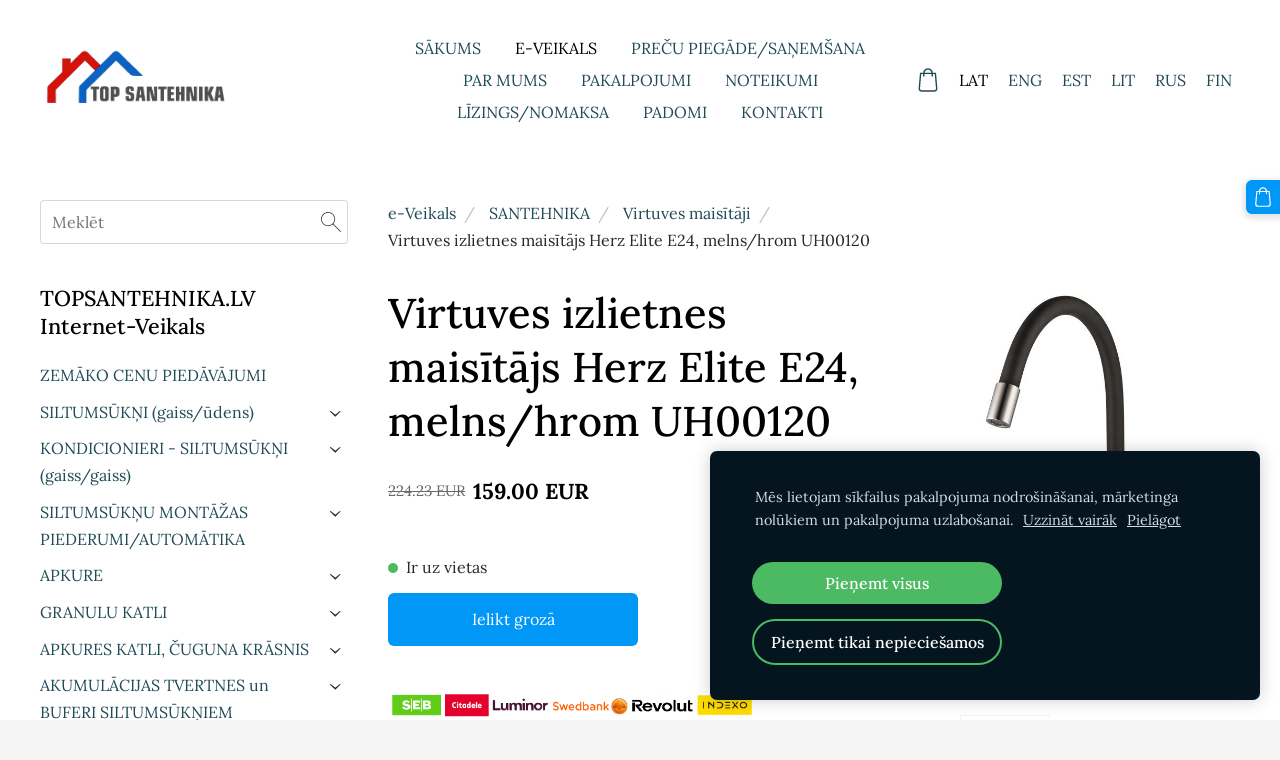

--- FILE ---
content_type: text/html; charset=UTF-8
request_url: https://www.topsantehnika.lv/veikals/item/santehnika/virtuves-maisitaji/herz-elite-e24-virtuves-izlietnes-maisitajs-melnshromets/
body_size: 20563
content:
<!doctype html>

<html lang="lv">

    <head>

        <title>Virtuves izlietnes maisītājs Herz Elite E24, melns/hrom UH00120</title>

    <meta name="description" content="Virtuves izlietnes maisītājs Herz Elite E24, melns/hrom UH00120" />

    <link rel="canonical" href="https://www.topsantehnika.lv/veikals/item/santehnika/virtuves-maisitaji/herz-elite-e24-virtuves-izlietnes-maisitajs-melnshromets/">

    <meta name="twitter:card" content="summary" />
            <meta property="og:title" content="Virtuves izlietnes maisītājs Herz Elite E24, melns/hrom UH00120" />
            <meta property="og:description" content="Virtuves izlietnes maisītājs Herz Elite E24, melns/hrom UH00120" />
            <meta property="og:image" content="https://www.topsantehnika.lv/files/1754534/catitems/00120-cb2bdd2f178b0456cffbe0a28f5ad575.jpg" />
    


        <meta charset="utf-8" />
        <meta name="viewport" content="width=device-width,initial-scale=1.0" />

        <link rel="stylesheet" href="https://dss4hwpyv4qfp.cloudfront.net/designs/_shared/css/layout-shared.css?v=2.568" type="text/css" />
        
        <link href="/favicon.png?11" rel="shortcut icon">
<link href="/favicon.png?11" rel="apple-touch-icon">        
            <link rel="stylesheet" href="https://dss4hwpyv4qfp.cloudfront.net/libs/js/fancybox3/jquery.fancybox.min.css?v=2.568" type="text/css" />
                <script src="https://dss4hwpyv4qfp.cloudfront.net/libs/js/jquery/2.2.4/jquery.min.js" ></script>
            <script src="https://dss4hwpyv4qfp.cloudfront.net/libs/js/fancybox3/jquery.fancybox.min.js?v=2.568" defer></script>
            <script src="https://dss4hwpyv4qfp.cloudfront.net/libs/js/bannerplay/jquery.bannerplay.js?v=2.568" defer></script>
            <script src="https://dss4hwpyv4qfp.cloudfront.net/libs/js/responsivevideos/jquery.responsivevideos.js?v=2.568" defer></script>
            <script src="https://dss4hwpyv4qfp.cloudfront.net/designs/_shared/js/bookings.js?v=2.568" defer></script>
            <script src="https://dss4hwpyv4qfp.cloudfront.net/designs/_shared/js/designfx.js?v=2.568" defer></script>
            <script src="https://dss4hwpyv4qfp.cloudfront.net/libs/js/mozlive.js?v=2.568" ></script>
                <link rel="alternate" href="https://www.topsantehnika.lv/padomi/rss/" type="application/rss+xml" title="TOP Santehnika - PADOMI" />
        <script>var FRONTEND_CDN = 'https://dss4hwpyv4qfp.cloudfront.net';</script>


    
    
    <!-- Cookie bar -->
    <script src="https://dss4hwpyv4qfp.cloudfront.net/libs/js/cookiebar/cookiebar.js?v=2.568"></script>
    <script>
        $(document).ready(function() {
            cookieBar({
                theme: "dark",
                bannerPolicyLink: "",
                language: "lv"
            });
        });
    </script>
        

    <script src="https://dss4hwpyv4qfp.cloudfront.net/m/localize/menu/lv/?v=2.568" defer></script>
<script src="https://dss4hwpyv4qfp.cloudfront.net/m/localize/cart/lv/?v=2.568" defer></script>
<script src="https://dss4hwpyv4qfp.cloudfront.net/libs/js/component/cart.js?v=2.568" defer></script>
<script src="https://dss4hwpyv4qfp.cloudfront.net/libs/js/component/filter.js?v=2.568" defer></script>

            <script>
                var mozPageMozApi = {"language":"lv","page":"veikals"}
            </script>
            


<script>
    function isSmallTouchDevice() {
        return (('ontouchstart' in window) && (window.matchMedia("(max-width: 750px), (max-height: 500px)").matches));
    }
    if (isSmallTouchDevice()) {
        document.documentElement.classList.add('mobile-header');
    }
</script>

    <!-- Facebook Pixel Code -->
    <script>
        if (typeof fbq === "undefined") {
            !function(f,b,e,v,n,t,s)
            {if(f.fbq)return;n=f.fbq=function(){n.callMethod?
                n.callMethod.apply(n,arguments):n.queue.push(arguments)};
                if(!f._fbq)f._fbq=n;n.push=n;n.loaded=!0;n.version='2.0';n.agent='plmozello';
                n.queue=[];t=b.createElement(e);t.async=!0;
                t.src=v;s=b.getElementsByTagName(e)[0];
                s.parentNode.insertBefore(t,s)}(window, document,'script',
                'https://connect.facebook.net/en_US/fbevents.js');
            if (window.mozCookieNotificationUsed) {
                fbq('consent', window.mozAllowMarketingCookies ? 'grant' : 'revoke');
            }
            fbq('init', '410761567303773');
            fbq('track', 'PageView');
        }
    </script>
    <!-- End Facebook Pixel Code -->

    <!-- Global site tag (gtag.js) - Google Analytics -->
    <script async src="https://www.googletagmanager.com/gtag/js?id=G-HLLPCWDHET"></script>
    <script>
        window.dataLayer = window.dataLayer || [];
        function gtag(){dataLayer.push(arguments);}
        gtag('js', new Date());
        if (window.mozCookieNotificationUsed) {
            gtag('consent', 'default', {
                'analytics_storage': window.mozAllowStatisticsCookies ? 'granted' : 'denied',
                'ad_storage': window.mozAllowMarketingCookies ? 'granted' : 'denied',
                'ad_user_data': window.mozAllowMarketingCookies ? 'granted' : 'denied',
                'ad_personalization': window.mozAllowMarketingCookies ? 'granted' : 'denied'
            });
        }
        gtag('config', 'G-HLLPCWDHET');
    </script>

                <link href="https://dss4hwpyv4qfp.cloudfront.net/designs/_shared/fonts/?family=Lora:400,400italic,500,500italic,700,700italic&v=2.568" rel="stylesheet" />
        <style class="customizer">
                                                                                                                                                            :root { --color-header :  #ffffff  }
                                                                                                                            :root { --color-title :  #204b57  }
                                                                                                                            :root { --color-menu-text :  #204b57  }
                                                                                                                            :root { --color-menu-text-selected :  #000000  }
                                                                                                                            :root { --color-menu-accent :  #0197f6  }
                                                                                                                            :root { --color-submenu :  #eeeeee  }
                                                                                                                            :root { --color-submenu-text :  #204b57  }
                                                                                                                            :root { --color-submenu-text-selected :  #292929  }
                                                                                                                            :root { --color-submenu-accent :  #292929  }
                                                                                                                            :root { --color-link :  #204b57  }
                                                                                                                            :root { --color-button :  #0197f6  }
                                                                                                                            :root { --color-button-text :  #ffffff  }
                                                                                                                            :root { --color-button-hover :  #204b57  }
                                                                                                                            :root { --color-button-text-hover :  #ffffff  }
                                                                                                                            :root { --color-sidemenu-text :  #204b57  }
                                                                                                                            :root { --color-sidemenu-text-hover :  #292929  }
                                                                                                                            :root { --color-h1 :  #000000  }
                                                                                                                            :root { --color-h2 :  #000000  }
                                                                                                                            :root { --color-h3 :  #000000  }
                                                                                                                            :root { --color-text :  #292929  }
                                                                                                                            :root { --color-text-strong :  #000000  }
                                                                                                                            :root { --color-price :  #000000  }
                                                                                                                            :root { --color-text-highlight :  rgba(0, 0, 0, 0.081)  }
                                                                                                                            :root { --color-text-border :  rgba(0, 0, 0, 0.151)  }
                                                                                                                            :root { --color-background :  #ffffff  }
                                                                                                                            :root { --color-section-bg-1 :  #ffe45e  }
                                                                                                                            :root { --color-section-bg-2 :  #0197f6  }
                                                                                                                            :root { --color-section-bg-3 :  #204b57  }
                                                                                                                            :root { --color-footer :  #f5f5f5  }
                                                                                                                            :root { --color-footer-text :  #204b57  }
                                                                                                                            :root { --color-footer-link :  #0197f6  }
                                                                                                                            :root { --color-footer-link-hover :  #204b57  }
                                                                                                                            :root { --color-text-1 :  #ffffff  }
                                                                                                                            :root { --color-text-1-highlight :  rgba(255, 255, 255, 0.192)  }
                                                                                                                            :root { --color-text-1-button :  #ffffff  }
                                                                                                                            :root { --color-text-1-button-text :  #000000  }
                                                                                                                                                                                                                                                                                                                                                                                                                                                                                                                
        @media (forced-colors: active) {
            :root { --color-header :  Canvas  }
            :root { --color-title :  CanvasText  }
            :root { --color-menu-text :  LinkText  }
            :root { --color-menu-text-selected :  CanvasText  }
            :root { --color-menu-accent :  CanvasText  }
            :root { --color-submenu :  Canvas  }
            :root { --color-submenu-text :  LinkText  }
            :root { --color-submenu-text-selected :  CanvasText  }
            :root { --color-submenu-accent :  CanvasText  }
            :root { --color-link :  LinkText  }
            :root { --color-button :  ButtonFace  }
            :root { --color-button-text :  ButtonText  }
            :root { --color-button-hover :  ButtonFace  }
            :root { --color-button-text-hover :  ButtonText  }
            :root { --color-sidemenu-text :  LinkText  }
            :root { --color-sidemenu-text-hover :  CanvasText  }
            :root { --color-h1 :  CanvasText  }
            :root { --color-h2 :  CanvasText  }
            :root { --color-h3 :  CanvasText  }
            :root { --color-text :  CanvasText  }
            :root { --color-text-strong :  CanvasText  }
            :root { --color-price :  CanvasText  }
            :root { --color-text-highlight :  Canvas  }
            :root { --color-text-border :  CanvasText  }
            :root { --color-background :  Canvas  }
            :root { --color-section-bg-1 :  Canvas  }
            :root { --color-section-bg-2 :  Canvas  }
            :root { --color-section-bg-3 :  Canvas  }
            :root { --color-footer :  Canvas  }
            :root { --color-footer-text :  CanvasText  }
            :root { --color-footer-link :  LinkText  }
            :root { --color-footer-link-hover :  CanvasText  }
            :root { --color-text-1 :  CanvasText  }
            :root { --color-text-1-highlight :  Canvas  }
            :root { --color-text-1-button :  ButtonFace  }
            :root { --color-text-1-button-text :  ButtonText  }
        }

    </style>
    <style class="customizer-fonts">
                                                                                                                                                                                                                                                                                                                                                                                                                                                                                                                                                                                                                                                                                                                                                                                                                                                                                                            body, .mz_editable {
                                                                                font-family : 'Lora', Georgia, serif;
                                                                        }
                                                                                                                            #title .mz_wysiwyg {
                                                                                font-family : 'Lora', Georgia, serif;
                                                                                                            font-weight : 700;
                                                                                                            font-style : normal;
                                                                                                            letter-spacing : 0;
                                                                        }
                                                                                                                            .mz_editable h1, .mz_editable h1.moze-megatitle {
                                                                                font-family : 'Lora', Georgia, serif;
                                                                                                            font-weight : 500;
                                                                                                            font-style : normal;
                                                                                                            letter-spacing : 0;
                                                                        }
                                                                                                                            .mz_editable h2, .sidebox h2 {
                                                                                font-family : 'Lora', Georgia, serif;
                                                                                                            font-weight : 500;
                                                                                                            letter-spacing : 0;
                                                                        }
                                                                            #sidebar h2 {
                                                                                font-family : 'Lora', Georgia, serif;
                                                                                                            font-weight : 500;
                                                                                                            letter-spacing : 0;
                                                                        }
                                                                                                                            .mz_editable h3 {
                                                                                font-family : 'Lora', Georgia, serif;
                                                                                                            font-weight : 500;
                                                                                                            letter-spacing : 0;
                                                                        }
                                                                                                                            .moze-form input, .moze-form select, .moze-form textarea {
                                                                                font-family : 'Lora', Georgia, serif;
                                                                        }
                                                                                                                            .moze-button, .moze-button-large, .moze-form .moze-formbutton {
                                                                                font-family : 'Lora', Georgia, serif;
                                                                                                            letter-spacing : 0;
                                                                        }
                                                                                                                            .mz_editable .moze-blockquote {
                                                                                font-style : italic;
                                                                        }
                                                                                                                            .mz_editable .moze-code {
                                                                                font-family : 'Courier New', Courier, monospace;
                                                                        }
                                                                                                                            #menu ul li a {
                                                                                font-family : 'Lora', Georgia, serif;
                                                                        }
                                                                                                                            #menu > ul > li > a {
                                                                                font-family : 'Lora', Georgia, serif;
                                                                        }
                                                                                                                            #header-side a {
                                                                                font-family : 'Lora', Georgia, serif;
                                                                        }
                                                                                                                                                                                                                                                                    </style>

    

    <!-- Facebook Pixel Code -->
<script>
  !function(f,b,e,v,n,t,s)
  {if(f.fbq)return;n=f.fbq=function(){n.callMethod?
  n.callMethod.apply(n,arguments):n.queue.push(arguments)};
  if(!f._fbq)f._fbq=n;n.push=n;n.loaded=!0;n.version='2.0';
  n.queue=[];t=b.createElement(e);t.async=!0;
  t.src=v;s=b.getElementsByTagName(e)[0];
  s.parentNode.insertBefore(t,s)}(window, document,'script',
  'https://connect.facebook.net/en_US/fbevents.js');
  fbq('init', '410761567303773');
  fbq('track', 'PageView');
</script>
<noscript><img height="1" width="1" style="display:none"
  src="https://www.facebook.com/tr?id=410761567303773&ev=PageView&noscript=1"
/></noscript>
<!-- End Facebook Pixel Code -->

<!-- Meta Pixel Code -->
<script>
!function(f,b,e,v,n,t,s)
{if(f.fbq)return;n=f.fbq=function(){n.callMethod?
n.callMethod.apply(n,arguments):n.queue.push(arguments)};
if(!f._fbq)f._fbq=n;n.push=n;n.loaded=!0;n.version='2.0';
n.queue=[];t=b.createElement(e);t.async=!0;
t.src=v;s=b.getElementsByTagName(e)[0];
s.parentNode.insertBefore(t,s)}(window, document,'script',
'https://connect.facebook.net/en_US/fbevents.js');
fbq('init', '326557036246537');
fbq('track', 'PageView');
</script>
<noscript><img height="1" width="1" style="display:none"
src="https://www.facebook.com/tr?id=326557036246537&ev=PageView&noscript=1"
/></noscript>
<!-- End Meta Pixel Code -->


<!-- Global site tag (gtag.js) - Google Analytics -->
<script async src="https://www.googletagmanager.com/gtag/js?id=UA-210475215-1">
</script>
<script>
  window.dataLayer = window.dataLayer || [];
  function gtag(){dataLayer.push(arguments);}
  gtag('js', new Date());

  gtag('config', 'UA-210475215-1');
</script>


<meta name="msvalidate.01" content="942A9ACD24BA9DFF9CF7570133AD12E0" />

<script type="text/javascript">
    (function(c,l,a,r,i,t,y){
        c[a]=c[a]||function(){(c[a].q=c[a].q||[]).push(arguments)};
        t=l.createElement(r);t.async=1;t.src="https://www.clarity.ms/tag/"+i;
        y=l.getElementsByTagName(r)[0];y.parentNode.insertBefore(t,y);
    })(window, document, "clarity", "script", "lc2cp026q8");
</script>



    </head>

    <body class="header-menu-middle    footer-classic    design-menu-caps    design-menu-fullwidth        design-footmenu-caps        design-languages-sidebyside            design-width-l design-width-l design-width-l design-width-l design-textsize-m design-textsize-m design-textsize-m design-textsize-m design-buttons-rounded design-buttons-rounded design-buttons-rounded  design-v2" lang="lv">

        
        <div id="wrap">
            <header id="top">
    <div id="header">
        <a id="skip-link" href="javascript:;" tabindex="1">Pāriet uz galveno saturu</a>
        <div id="header-side">
            <div id="shopicons">
                                <button class="menu-icon shopbar-search"  href="javascript:;" title="Meklēt" aria-label="Meklēt" aria-haspopup="dialog"><svg xmlns="http://www.w3.org/2000/svg"></svg></button>
                                                <button class="menu-icon shopbar-cart" href="javascript:;" title="Pirkumu grozs" aria-label="Pirkumu grozs" aria-haspopup="dialog"><svg xmlns="http://www.w3.org/2000/svg"></svg><span class="moze-value-bubble"></span></button>
                                <button class="menu-icon shopbar-account" style="display: none" href="javascript:;" title="My account" aria-label="My account" aria-haspopup="dialog"><svg xmlns="http://www.w3.org/2000/svg"></svg></button>
            </div>
            <div id="toolicons">

            </div>
            <div  class="mz_component mz_lngselect" id="languages">    <button class="menu-icon" href="javascript:;" aria-label="Valodas izvēle" aria-haspopup="true" aria-controls="languages-menu"><svg xmlns="http://www.w3.org/2000/svg"></svg>&nbsp;LAT</button>
    <ul id="languages-menu" role="menu">
                    <li  class="selected" role="none">
                <a href="/" hreflang="lv" role="menuitem" aria-label="Latviešu" aria-current="true">LAT</a>
            </li>
                    <li  role="none">
                <a href="/home/" hreflang="en" role="menuitem" aria-label="English" >ENG</a>
            </li>
                    <li  role="none">
                <a href="/avaleht/" hreflang="et" role="menuitem" aria-label="Eesti" >EST</a>
            </li>
                    <li  role="none">
                <a href="/pradzia/" hreflang="lt" role="menuitem" aria-label="Lietuvių" >LIT</a>
            </li>
                    <li  role="none">
                <a href="/nachalo/" hreflang="ru" role="menuitem" aria-label="Русский" >RUS</a>
            </li>
                    <li  role="none">
                <a href="/etusivu/" hreflang="fi" role="menuitem" aria-label="Suomi" >FIN</a>
            </li>
            </ul>
    </div>
                    </div>
        <div id="header-main">
            <div id="title">
                                    <a href="/" tabindex="2"><div class="mz_component mz_logo mz_editable mz_wysiwyg">    <div class="moze-wysiwyg-editor moze-no-contenteditable" >
        <img class="logo-default" src="https://site-1754534.mozfiles.com/files/1754534/logobox/91496557/logo-default-f055e6953ca5aa92ca4f561ce54f3632.png" style="width: 189px;" alt="TOP Santehnika" aria-label="Logotips">
            </div>
</div></a>
                            </div>
                            <div id="toptext" style="display: none">
                    <div  class="mz_component mz_wysiwyg mz_editable">    <div class="moze-wysiwyg-editor" >
            </div>
</div>
                </div>
                                        <div  class="mz_component mz_menu" id="menu" aria-label="Galvenā izvēlne">
            <ul role="menu">
                <li role="none"><a href="/"  role="menuitem" >Sākums</a>
                                    </li>
                        <li class="selected" role="none"><a href="/veikals/"  role="menuitem" aria-haspopup="true" aria-current="true">e-Veikals</a>
                        <ul role="menu">
                <li role="none"><a href="https://www.topsantehnika.lv/veikals/category/siltumsukni-1/"  role="menuitem" aria-haspopup="true">SILTUMSŪKŅI (Gaiss / ūdens)</a>
                        <ul role="menu">
                <li role="none"><a href="https://www.topsantehnika.lv/veikals/category/siltumsukni-1/siltumsukni-panasonic-gaissudens/"  role="menuitem" >Siltumsūkņi PANASONIC (Gaiss/ūdens)</a>
                                    </li>
                        <li role="none"><a href="https://www.topsantehnika.lv/veikals/category/siltumsukni-1/siltumsukni-daikin-gaissudens/"  role="menuitem" >Siltumsūkņi DAIKIN (Gaiss/ūdens)</a>
                                    </li>
                        <li role="none"><a href="https://www.topsantehnika.lv/veikals/category/siltumsukni-1/siltumsukni-mitsubishi-gaissudens/"  role="menuitem" >Siltumsūkņi MITSUBISHI (Gaiss/ūdens)</a>
                                    </li>
                        <li role="none"><a href="https://www.topsantehnika.lv/veikals/category/siltumsukni-1/siltumsukni-hitachi-gaissudens/"  role="menuitem" >Siltumsūkņi HITACHI (Gaiss/ūdens)</a>
                                    </li>
                        <li role="none"><a href="https://www.topsantehnika.lv/veikals/category/siltumsukni-1/siltumsukni-samsung-gaissudens/"  role="menuitem" >Siltumsūkņi SAMSUNG (Gaiss/ūdens)</a>
                                    </li>
                        <li role="none"><a href="https://www.topsantehnika.lv/veikals/category/siltumsukni-1/siltumsukni-midea-gaissudens/"  role="menuitem" >Siltumsūkņi MIDEA (Gaiss/ūdens)</a>
                                    </li>
                        <li role="none"><a href="https://www.topsantehnika.lv/veikals/category/siltumsukni-1/siltumsukni-ferroli/"  role="menuitem" >Siltumsūkņi FERROLI (Gaiss/ūdens)</a>
                                    </li>
                        <li role="none"><a href="https://www.topsantehnika.lv/veikals/category/siltumsukni-1/siltumsukni-hisense-gaiss-udens/"  role="menuitem" >Siltumsūkņi HISENSE (Gaiss/ūdens)</a>
                                    </li>
                        <li role="none"><a href="https://www.topsantehnika.lv/veikals/category/siltumsukni-1/siltumsukni-ariston-gaissudens/"  role="menuitem" >Siltumsūkņi ARISTON (Gaiss/ūdens)</a>
                                    </li>
                        <li role="none"><a href="https://www.topsantehnika.lv/veikals/category/siltumsukni-1/siltumsukni-heiztechnik/"  role="menuitem" >Siltumsūkņi Heiztechnik (Gaiss/ūdens)</a>
                                    </li>
                        <li role="none"><a href="https://www.topsantehnika.lv/veikals/category/apkures-katli/siltumsukni/"  role="menuitem" >Siltumsūkņi (Zeme/ūdens)</a>
                                    </li>
                        <li role="none"><a href="https://www.topsantehnika.lv/veikals/category/siltumsukni-1/siltumsukni-nordis-gaissudens/"  role="menuitem" >Siltumsūkņi NORDIS (Gaiss/ūdens)</a>
                                    </li>
                            </ul></li>
                                    <li role="none"><a href="https://www.topsantehnika.lv/veikals/category/kondicionieri---siltumsukni-gaissgaiss/"  role="menuitem" aria-haspopup="true">KONDICIONIERI - SILTUMSŪKŅI (gaiss/gaiss)</a>
                        <ul role="menu">
                <li role="none"><a href="https://www.topsantehnika.lv/veikals/category/kondicionieri---siltumsukni-gaissgaiss/panasonic/"  role="menuitem" >PANASONIC</a>
                                    </li>
                        <li role="none"><a href="https://www.topsantehnika.lv/veikals/category/kondicionieri---siltumsukni-gaissgaiss/daikin-kondicionieri---gaissgaiss-siltumsukni/"  role="menuitem" >DAIKIN</a>
                                    </li>
                        <li role="none"><a href="https://www.topsantehnika.lv/veikals/category/kondicionieri---siltumsukni-gaissgaiss/mitsubishi/"  role="menuitem" >MITSUBISHI</a>
                                    </li>
                        <li role="none"><a href="https://www.topsantehnika.lv/veikals/category/kondicionieri---siltumsukni-gaissgaiss/samsung/"  role="menuitem" >SAMSUNG</a>
                                    </li>
                        <li role="none"><a href="https://www.topsantehnika.lv/veikals/category/kondicionieri---siltumsukni-gaissgaiss/hitachi-kondicionieri---siltumsukni-gaissgaiss/"  role="menuitem" >HITACHI</a>
                                    </li>
                        <li role="none"><a href="https://www.topsantehnika.lv/veikals/category/kondicionieri---siltumsukni-gaissgaiss/midea-kondicionieri---gaissgaiss-siltumsukni/"  role="menuitem" >MIDEA</a>
                                    </li>
                        <li role="none"><a href="https://www.topsantehnika.lv/veikals/category/kondicionieri---siltumsukni-gaissgaiss/hisense-gaiss-g"  role="menuitem" >HISENSE</a>
                                    </li>
                        <li role="none"><a href="https://www.topsantehnika.lv/veikals/category/kondicionieri---siltumsukni-gaissgaiss/nordis/"  role="menuitem" >NORDIS</a>
                                    </li>
                        <li role="none"><a href="https://www.topsantehnika.lv/veikals/category/kondicionieri---siltumsukni-gaissgaiss/ferroli-kondicionieri---siltumsukni-gaissgaiss/"  role="menuitem" >FERROLI</a>
                                    </li>
                        <li role="none"><a href="https://www.topsantehnika.lv/veikals/category/kondicionieri---siltumsukni-gaissgaiss/sinclair-kondicionieri---siltumsukni-gaissgaiss/"  role="menuitem" >SINCLAIR</a>
                                    </li>
                            </ul></li>
                                    <li role="none"><a href="/veikals/category/siltumsuknu-montazas-piederumiautomatika/"  role="menuitem" aria-haspopup="true">Siltumsūkņu montāžas piederumi un automātika</a>
                        <ul role="menu">
                <li role="none"><a href="https://www.topsantehnika.lv/veikals/category/siltumsukni-1/siltumsuknu-automatika/"  role="menuitem" >Siltumsūkņu automātika</a>
                                    </li>
                        <li role="none"><a href="https://www.topsantehnika.lv/veikals/category/siltumsukni-1/siltumsuknu-automatika/"  role="menuitem" >Siltumsūkņu piederumi / automātikas</a>
                                    </li>
                            </ul></li>
                                    <li role="none"><a href="https://www.topsantehnika.lv/veikals/category/apkures-katli/"  role="menuitem" aria-haspopup="true">APKURES KATLI, ČUGUNA KRĀSNIS</a>
                        <ul role="menu">
                <li role="none"><a href="https://www.topsantehnika.lv/veikals/category/apkures-katli/akumulacijas-tvertnes/"  role="menuitem" >AKUMULĀCIJAS TVERTNES</a>
                                    </li>
                        <li role="none"><a href="https://www.topsantehnika.lv/veikals/category/apkures-katli/herz-katli/"  role="menuitem" >HERZ katli un piederumi</a>
                                    </li>
                        <li role="none"><a href="https://www.topsantehnika.lv/veikals/category/granulu-katli/"  role="menuitem" >Granulu katli</a>
                                    </li>
                        <li role="none"><a href="https://www.topsantehnika.lv/veikals/category/apkures-katli/granulu-kamini/"  role="menuitem" >Granulu kamīni</a>
                                    </li>
                        <li role="none"><a href="https://www.topsantehnika.lv/veikals/category/apkures-katli/380263/"  role="menuitem" >Cietā kurināmā katli</a>
                                    </li>
                        <li role="none"><a href="https://www.topsantehnika.lv/veikals/category/apkures-katli/cuguna-malkas-katli/"  role="menuitem" >Čuguna katli</a>
                                    </li>
                        <li role="none"><a href="https://www.topsantehnika.lv/veikals/category/apkures-katli/katli-plits/"  role="menuitem" >Katli-plīts</a>
                                    </li>
                        <li role="none"><a href="https://www.topsantehnika.lv/veikals/category/apkures-katli/cuguna-krasnis/"  role="menuitem" >Čuguna krāsnis</a>
                                    </li>
                        <li role="none"><a href="https://www.topsantehnika.lv/veikals/category/apkures-katli/pirts-krasnis/"  role="menuitem" >Pirts krāsnis</a>
                                    </li>
                        <li role="none"><a href="https://www.topsantehnika.lv/veikals/category/apkures-katli/gazes-apkures-katli-bosch/"  role="menuitem" >Gāzes apkures katli</a>
                                    </li>
                        <li role="none"><a href="https://www.topsantehnika.lv/veikals/category/apkures-katli/gazes-udens-silditaji/"  role="menuitem" >Gāzes ūdens sildītāji</a>
                                    </li>
                        <li role="none"><a href="https://www.topsantehnika.lv/veikals/category/apkures-katli/elektriskie-apkures-katli/"  role="menuitem" >Elektriskie apkures katli</a>
                                    </li>
                        <li role="none"><a href="https://www.topsantehnika.lv/veikals/category/apkures-katli/degli-apkures-katliem/"  role="menuitem" >Degļi apkures katliem</a>
                                    </li>
                            </ul></li>
                                    <li role="none"><a href="https://www.topsantehnika.lv/veikals/category/apkure/"  role="menuitem" aria-haspopup="true">APKURE</a>
                        <ul role="menu">
                <li role="none"><a href="https://www.topsantehnika.lv/veikals/category/apkure/apkures-loka-mezgli/"  role="menuitem" >Apkures loku piederumi</a>
                                    </li>
                        <li role="none"><a href="https://www.topsantehnika.lv/veikals/category/apkure/silto-gridu-kolektori/"  role="menuitem" >Silto grīdu sistēmas</a>
                                    </li>
                        <li role="none"><a href="https://www.topsantehnika.lv/veikals/category/apkure/silto-gridu-kolektori-1/"  role="menuitem" >Silto grīdu kolektori</a>
                                    </li>
                        <li role="none"><a href="https://www.topsantehnika.lv/veikals/category/apkure/magnetiskie-filtri/"  role="menuitem" >Magnētiskie filtri</a>
                                    </li>
                        <li role="none"><a href="https://www.topsantehnika.lv/veikals/category/apkure/silto-gridu-caurule/"  role="menuitem" >Silto grīdu caurule</a>
                                    </li>
                        <li role="none"><a href="https://www.topsantehnika.lv/veikals/category/apkure/radiatora-termoreg-komplekts/"  role="menuitem" >Radiatora regulatori un piederumi</a>
                                    </li>
                        <li role="none"><a href="https://www.topsantehnika.lv/veikals/category/apkure/dizaina-radiatora-pieslegumi/"  role="menuitem" >Dizaina radiatora regulatori</a>
                                    </li>
                        <li role="none"><a href="https://www.topsantehnika.lv/veikals/category/apkure/aluminija-radiatori/"  role="menuitem" >Alumīnija radiatori</a>
                                    </li>
                        <li role="none"><a href="https://www.topsantehnika.lv/veikals/category/apkure/radiatori-vogelnoot/"  role="menuitem" >Radiatori (sānu pieslēgums)</a>
                                    </li>
                        <li role="none"><a href="https://www.topsantehnika.lv/veikals/category/apkure/radiatori-apaksas-pieslegums/"  role="menuitem" >Radiatori (apakšas pieslēgums)</a>
                                    </li>
                        <li role="none"><a href="https://www.topsantehnika.lv/veikals/category/apkure/dvielu-zavetaji/"  role="menuitem" >Dvieļu žāvētāji</a>
                                    </li>
                        <li role="none"><a href="https://www.topsantehnika.lv/veikals/category/apkure/dvielu-zavetaji-elektriskie/"  role="menuitem" >Dvieļu žāvētāji elektriskie</a>
                                    </li>
                        <li role="none"><a href="https://www.topsantehnika.lv/veikals/category/apkure/dvielu-zavetaja-varsti/"  role="menuitem" >Dvieļu žāvētāja vārsti</a>
                                    </li>
                        <li role="none"><a href="https://www.topsantehnika.lv/veikals/category/apkure/daudzslanu-caurule/"  role="menuitem" >Daudzslāņu caurule</a>
                                    </li>
                        <li role="none"><a href="https://www.topsantehnika.lv/veikals/category/apkure/izplesanas-trauki/"  role="menuitem" >Izplešanās trauki</a>
                                    </li>
                        <li role="none"><a href="https://www.topsantehnika.lv/veikals/category/apkure/315434/"  role="menuitem" >Lodveida vārsti, pretvārsti...</a>
                                    </li>
                        <li role="none"><a href="https://www.topsantehnika.lv/veikals/category/apkure/balanesanas-varsti/"  role="menuitem" >Balanēšanas vārsti</a>
                                    </li>
                            </ul></li>
                                    <li role="none"><a href="https://www.topsantehnika.lv/veikals/category/elektriskie-udens-silditaji--boileri/"  role="menuitem" aria-haspopup="true">ŪDENS SILDĪTĀJI (elektriskie)</a>
                        <ul role="menu">
                <li role="none"><a href="https://www.topsantehnika.lv/veikals/category/elektriskie-udens-silditaji--boileri/atlantic-udens-silditaji/"  role="menuitem" >ATLANTIC</a>
                                    </li>
                        <li role="none"><a href="https://www.topsantehnika.lv/veikals/category/elektriskie-udens-silditaji--boileri/ariston-udens-silditaji/"  role="menuitem" >ARISTON</a>
                                    </li>
                        <li role="none"><a href="https://www.topsantehnika.lv/veikals/category/elektriskie-udens-silditaji--boileri/drazice-udens-silditaji/"  role="menuitem" >DRAŽICE</a>
                                    </li>
                        <li role="none"><a href="https://www.topsantehnika.lv/veikals/category/elektriskie-udens-silditaji--boileri/midea/"  role="menuitem" >MIDEA</a>
                                    </li>
                        <li role="none"><a href="https://www.topsantehnika.lv/veikals/category/elektriskie-udens-silditaji--boileri/haier-udens-silditaji/"  role="menuitem" >Haier</a>
                                    </li>
                        <li role="none"><a href="https://www.topsantehnika.lv/veikals/category/elektriskie-udens-silditaji--boileri/ferolli-udens-silditaji/"  role="menuitem" >FERROLI</a>
                                    </li>
                        <li role="none"><a href="https://www.topsantehnika.lv/veikals/category/elektriskie-udens-silditaji--boileri/kospel-udens-silditaji/"  role="menuitem" >KOSPEL</a>
                                    </li>
                        <li role="none"><a href="https://www.topsantehnika.lv/veikals/category/elektriskie-udens-silditaji--boileri/bosch-udens-silditaji/"  role="menuitem" >BOSCH</a>
                                    </li>
                            </ul></li>
                                    <li role="none"><a href="https://www.topsantehnika.lv/veikals/category/kombinetie-boileri/"  role="menuitem" aria-haspopup="true">ŪDENS SILDĪTĀJI (kombinētie)</a>
                        <ul role="menu">
                <li role="none"><a href="https://www.topsantehnika.lv/veikals/category/kombinetie-boileri/atlantic-kombinetie-udens-silditaji/"  role="menuitem" >ATLANTIC</a>
                                    </li>
                        <li role="none"><a href="https://www.topsantehnika.lv/veikals/category/kombinetie-boileri/ariston-kombinetie-udens-silditaji/"  role="menuitem" >ARISTON</a>
                                    </li>
                        <li role="none"><a href="https://www.topsantehnika.lv/veikals/category/kombinetie-boileri/ferroli-kombinetie-udens-silditaji/"  role="menuitem" >FERROLI</a>
                                    </li>
                        <li role="none"><a href="https://www.topsantehnika.lv/veikals/category/kombinetie-boileri/drazice-kombinetie-udens-silditaji/"  role="menuitem" >DRAŽICE</a>
                                    </li>
                        <li role="none"><a href="https://www.topsantehnika.lv/veikals/category/kombinetie-boileri/videira-nerusejosa-terauda-udens-silditaji/"  role="menuitem" >VIDEIRA (Nērūsējošā tērauda ūdens sildītāji)</a>
                                    </li>
                        <li role="none"><a href="https://www.topsantehnika.lv/veikals/category/kombinetie-boileri/kospel-kombinetie-udens-silditaji/"  role="menuitem" >KOSPEL</a>
                                    </li>
                            </ul></li>
                                    <li role="none"><a href="https://www.topsantehnika.lv/veikals/params/category/363628/"  role="menuitem" aria-haspopup="true">Caurplūdes ūdens sildītāji</a>
                        <ul role="menu">
                <li role="none"><a href="https://www.topsantehnika.lv/veikals/category/363628/kospel-1/"  role="menuitem" >KOSPEL</a>
                                    </li>
                        <li role="none"><a href="https://www.topsantehnika.lv/veikals/category/363628/caurpludes-jaucejkrani/"  role="menuitem" >Caurplūdes jaucējkrāni</a>
                                    </li>
                            </ul></li>
                                    <li role="none"><a href="https://www.topsantehnika.lv/veikals/category/sukni-un-hidrofori/"  role="menuitem" aria-haspopup="true">SŪKŅI un HIDROFORI</a>
                        <ul role="menu">
                <li role="none"><a href="https://www.topsantehnika.lv/veikals/category/sukni-ar-hidroforu/cirkulacijas-sukni/"  role="menuitem" >Cirkulācijas Sūkņi</a>
                                    </li>
                        <li role="none"><a href="https://www.topsantehnika.lv/veikals/category/sukni-ar-hidroforu/sukni-elektriskie/"  role="menuitem" >Sūkņi elektriskie</a>
                                    </li>
                        <li role="none"><a href="https://www.topsantehnika.lv/veikals/category/sukni-ar-hidroforu/sukni-ar-hodroforu/"  role="menuitem" >Sūkņi ar hidroforu</a>
                                    </li>
                        <li role="none"><a href="https://www.topsantehnika.lv/veikals/category/sukni-ar-hidroforu/dzilurbuma-sukn/"  role="menuitem" >Dziļurbuma sūkņi</a>
                                    </li>
                        <li role="none"><a href="https://www.topsantehnika.lv/veikals/category/sukni-ar-hidroforu/376470/"  role="menuitem" >Frekvenču pārveidotāji</a>
                                    </li>
                        <li role="none"><a href="https://www.topsantehnika.lv/veikals/category/sukni-ar-hidroforu/343610/"  role="menuitem" >Iegremdējamie sūkņi</a>
                                    </li>
                        <li role="none"><a href="https://www.topsantehnika.lv/veikals/category/sukni-ar-hidroforu/kanalizacijas-sukni/"  role="menuitem" >Kanalizācijas sūkņi</a>
                                    </li>
                        <li role="none"><a href="https://www.topsantehnika.lv/veikals/category/sukni-ar-hidroforu/hidrofori/"  role="menuitem" >Hidrofori</a>
                                    </li>
                        <li role="none"><a href="https://www.topsantehnika.lv/veikals/category/sukni-ar-hidroforu/suknu-piederumi/"  role="menuitem" >Sūkņu piederumi</a>
                                    </li>
                        <li role="none"><a href="https://www.topsantehnika.lv/veikals/category/sukni-ar-hidroforu/sukni-razoti-kina/"  role="menuitem" >Sūkņi un Hidrofori (Ražoti Ķīnā)</a>
                                    </li>
                            </ul></li>
                                    <li role="none"><a href="https://www.topsantehnika.lv/veikals/category/santehnika/"  role="menuitem" aria-haspopup="true">SANTEHNIKA</a>
                        <ul role="menu">
                <li role="none"><a href="https://www.topsantehnika.lv/veikals/category/santehnika/herz-black-serija/"  role="menuitem" >BLACK sērijas maisītāji</a>
                                    </li>
                        <li role="none"><a href="https://www.topsantehnika.lv/veikals/category/santehnika/dusas-komplekti/"  role="menuitem" >Dušas komplekti</a>
                                    </li>
                        <li role="none"><a href="https://www.topsantehnika.lv/veikals/category/santehnika/dusas-maisitaji/"  role="menuitem" >Dušas maisītāji</a>
                                    </li>
                        <li role="none"><a href="https://www.topsantehnika.lv/veikals/category/santehnika/iebuvejamie-maisitaji/"  role="menuitem" >Iebūvējamie maisītāji</a>
                                    </li>
                        <li role="none"><a href="https://www.topsantehnika.lv/veikals/category/santehnika/virtuves-maisitaji/"  role="menuitem" >Virtuves maisītāji</a>
                                    </li>
                        <li role="none"><a href="https://www.topsantehnika.lv/veikals/category/santehnika/izlietnes-maisitaji/"  role="menuitem" >Izlietnes maisītāji</a>
                                    </li>
                        <li role="none"><a href="https://www.topsantehnika.lv/veikals/category/santehnika/bide-maisitaji/"  role="menuitem" >Bidē maisītāji</a>
                                    </li>
                        <li role="none"><a href="https://www.topsantehnika.lv/veikals/category/santehnika/dusas-galvasklausules-un-slutenes/"  role="menuitem" >Dušas klausules un šļūtenes</a>
                                    </li>
                        <li role="none"><a href="https://www.topsantehnika.lv/veikals/category/santehnika/virtuves-izlietnes/"  role="menuitem" >Virtuves izlietnes</a>
                                    </li>
                        <li role="none"><a href="https://www.topsantehnika.lv/veikals/category/santehnika/izlietnes/"  role="menuitem" >Izlietnes</a>
                                    </li>
                        <li role="none"><a href="https://www.topsantehnika.lv/veikals/category/santehnika/wc-podi/"  role="menuitem" >WC podi</a>
                                    </li>
                        <li role="none"><a href="https://www.topsantehnika.lv/veikals/category/santehnika/iebuvejamie-wc-ramji/"  role="menuitem" >WC Iebūvējamie rāmji un komplekti</a>
                                    </li>
                        <li role="none"><a href="https://www.topsantehnika.lv/veikals/category/santehnika/vannas/"  role="menuitem" >Vannas</a>
                                    </li>
                        <li role="none"><a href="https://www.topsantehnika.lv/veikals/category/santehnika/dusas-kabinespaliktni/"  role="menuitem" >Dušas paliktņi</a>
                                    </li>
                        <li role="none"><a href="https://www.topsantehnika.lv/veikals/category/santehnika/dusas-kabines/"  role="menuitem" >Dušas kabīnes</a>
                                    </li>
                            </ul></li>
                                    <li role="none"><a href="https://www.topsantehnika.lv/veikals/category/udensapgade-un-kanalizacija/"  role="menuitem" aria-haspopup="true">ŪDENSAPGĀDE un KANALIZĀCIJA</a>
                        <ul role="menu">
                <li role="none"><a href="https://www.topsantehnika.lv/veikals/category/udensapgade-un-kanalizacija/stura-ventili/"  role="menuitem" >Stūra ventīļi</a>
                                    </li>
                        <li role="none"><a href="https://www.topsantehnika.lv/veikals/category/udensapgade-un-kanalizacija/udens-kolektori/"  role="menuitem" >Ūdens kolektori</a>
                                    </li>
                        <li role="none"><a href="https://www.topsantehnika.lv/veikals/category/udensapgade-un-kanalizacija/udens-skaititaji/"  role="menuitem" >Ūdens skaitītāji</a>
                                    </li>
                        <li role="none"><a href="https://www.topsantehnika.lv/veikals/category/udensapgade-un-kanalizacija/spiediena-reduktori/"  role="menuitem" >Spiediena reduktori, Pārplūdes vārsti</a>
                                    </li>
                        <li role="none"><a href="https://www.topsantehnika.lv/veikals/category/udensapgade-un-kanalizacija/gridas-trapi/"  role="menuitem" >Grīdas Trapi</a>
                                    </li>
                        <li role="none"><a href="https://www.topsantehnika.lv/veikals/category/udensapgade-un-kanalizacija/sifoni/"  role="menuitem" >Sifoni</a>
                                    </li>
                        <li role="none"><a href="https://www.topsantehnika.lv/veikals/category/udensapgade-un-kanalizacija/366746/"  role="menuitem" >Notekūdeņu attīrīšana</a>
                                    </li>
                        <li role="none"><a href="https://www.topsantehnika.lv/veikals/category/udensapgade-un-kanalizacija/kanalizacijas-caurules/"  role="menuitem" >Kanalizācijas caurules</a>
                                    </li>
                            </ul></li>
                                    <li role="none"><a href="https://www.topsantehnika.lv/veikals/category/udens-filtri/"  role="menuitem" aria-haspopup="true">ŪDENS FILTRI</a>
                        <ul role="menu">
                <li role="none"><a href="https://www.topsantehnika.lv/veikals/category/udens-filtri/dzerama-udens-filtri/"  role="menuitem" >DZERAMĀ ŪDENS FILTRI</a>
                                    </li>
                        <li role="none"><a href="https://www.topsantehnika.lv/veikals/category/udens-filtri/udens-filtru-kartridzi/"  role="menuitem" >Ūdens filtru kārtridži</a>
                                    </li>
                        <li role="none"><a href="https://www.topsantehnika.lv/veikals/category/udens-filtri/378800/"  role="menuitem" >Ūdens mīkstināšanas iekārtas</a>
                                    </li>
                        <li role="none"><a href="https://www.topsantehnika.lv/veikals/category/udens-filtri/342405/"  role="menuitem" >Ūdens atdzelžošanas iekārtas</a>
                                    </li>
                        <li role="none"><a href="https://www.topsantehnika.lv/veikals/category/udens-filtri/filtru-iekartu-piederumi/"  role="menuitem" >Filtru iekārtu piederumi</a>
                                    </li>
                        <li role="none"><a href="https://www.topsantehnika.lv/veikals/category/udens-filtri/filtru-korpusi-un-piederumi/"  role="menuitem" >Filtru korpusi un piederumi</a>
                                    </li>
                        <li role="none"><a href="https://www.topsantehnika.lv/veikals/category/udens-filtri/sals-udens-filtriem/"  role="menuitem" >Sāls ūdens filtriem</a>
                                    </li>
                        <li role="none"><a href="https://www.topsantehnika.lv/veikals/category/udens-filtri/kompleksas-attirisanas-iekartas/"  role="menuitem" >Kompleksās attīrīšanas iekārtas</a>
                                    </li>
                            </ul></li>
                                    <li role="none"><a href="https://www.topsantehnika.lv/veikals/category/rezerves-dalas-udens-silditajiem--boileriem/"  role="menuitem" aria-haspopup="true">Rezerves daļas boileriem</a>
                        <ul role="menu">
                <li role="none"><a href="https://www.topsantehnika.lv/veikals/category/rezerves-dalas-udens-silditajiem--boileriem/ariston-udens-silditaju-rezerves-dalas/"  role="menuitem" >ARISTON</a>
                                    </li>
                        <li role="none"><a href="https://www.topsantehnika.lv/veikals/category/rezerves-dalas-udens-silditajiem--boileriem/atlantic--thermor-udens-silditaju-rezerves-dalas/"  role="menuitem" >ATLANTIC (Thermor)</a>
                                    </li>
                        <li role="none"><a href="https://www.topsantehnika.lv/veikals/category/rezerves-dalas-udens-silditajiem--boileriem/kospel-udens-silditaju-rezerves-dalas/"  role="menuitem" >KOSPEL</a>
                                    </li>
                        <li role="none"><a href="https://www.topsantehnika.lv/veikals/category/rezerves-dalas-udens-silditajiem--boileriem/gorenje-elektroluxaeg-udens-silditaju-rezerves-dalas/"  role="menuitem" >GORENJE (Elektrolux,AEG)</a>
                                    </li>
                        <li role="none"><a href="https://www.topsantehnika.lv/veikals/category/rezerves-dalas-udens-silditajiem--boileriem/drazice-udens-silditaju-rezerves-dalas/"  role="menuitem" >DRAŽICE</a>
                                    </li>
                            </ul></li>
                                    <li role="none"><a href="https://www.topsantehnika.lv/veikals/category/ventilacija/"  role="menuitem" aria-haspopup="true">VENTILĀCIJA</a>
                        <ul role="menu">
                <li role="none"><a href="https://www.topsantehnika.lv/veikals/category/ventilacija/rekuperatori/"  role="menuitem" >Rekuperatori</a>
                                    </li>
                        <li role="none"><a href="https://www.topsantehnika.lv/veikals/category/ventilacija/ventilacijas-iekartas-un-piederumi/"  role="menuitem" >Ventilācijas iekārtas un piederumi</a>
                                    </li>
                            </ul></li>
                                    <li role="none"><a href="https://www.topsantehnika.lv/veikals/category/instrumenti/"  role="menuitem" aria-haspopup="true">INSTRUMENTI</a>
                        <ul role="menu">
                <li role="none"><a href="https://www.topsantehnika.lv/veikals/category/instrumenti/makita/"  role="menuitem" >MAKITA</a>
                                    </li>
                        <li role="none"><a href="https://www.topsantehnika.lv/veikals/category/instrumenti/milwaukee/"  role="menuitem" >MILWAUKEE</a>
                                    </li>
                        <li role="none"><a href="https://www.topsantehnika.lv/veikals/category/instrumenti/rems/"  role="menuitem" >REMS</a>
                                    </li>
                        <li role="none"><a href="https://www.topsantehnika.lv/veikals/category/instrumenti/knipex/"  role="menuitem" >KNIPEX</a>
                                    </li>
                            </ul></li>
                            </ul></li>
                                    <li role="none"><a href="/precu-piegade/"  role="menuitem" >PREČU PIEGĀDE/Saņemšana</a>
                                    </li>
                        <li role="none"><a href="/par-mums/"  role="menuitem" >Par mums</a>
                                    </li>
                        <li role="none"><a href="/meistara-pakalpojumi/"  role="menuitem" >Pakalpojumi</a>
                                    </li>
                        <li role="none"><a href="/noteikumi/"  role="menuitem" >Noteikumi</a>
                                    </li>
                        <li role="none"><a href="/lizings/"  role="menuitem" >LĪZINGS/Nomaksa</a>
                                    </li>
                        <li role="none"><a href="/padomi/"  role="menuitem" >PADOMI</a>
                                    </li>
                        <li role="none"><a href="/kontakti/"  role="menuitem" >KONTAKTI</a>
                                </li></ul>
            
</div>
                    </div>

        <button id="languages-opener" aria-label="Valodas izvēle" class="mobile-menu-opener clearbutton"><svg xmlns="http://www.w3.org/2000/svg"></svg></button>
        <button id="menu-opener" aria-label="Galvenā izvēlne" class="mobile-menu-opener clearbutton"><svg xmlns="http://www.w3.org/2000/svg"></svg></button>

    </div>
    </header>                <div id="submenubox"><nav  class="mz_component mz_menu mz_catalogmenu is-alternate" id="submenu" aria-label="Produktu kategorijas"><button id="submenu-opener" class="clearbutton"><span>&nbsp;</span></button>

</nav></div>
            

    

<div>
    <main id="catalog" class="section section-customizable section-text-color-none">
        <div class="mz_overlay_bar mz_catalog_customize"></div>
        <div class="container">
            <div id="sidebar-wrap"
                 class="sidebar-reverse"                             >
                                <div id="sidebar">
                    <div  class="mz_component mz_catalogsearchbox mz_editable sidebox">    <form action="/veikals/" class="moze-form moze-catalog-searchbox-form" method="post" style="position: relative; margin-top: 0" role="search">
        <input class="search-query" type="text" value="" placeholder="Meklēt" aria-label="Meklēt">
        <button class="search-btn clearbutton" aria-label="Meklēt"></button>
    </form></div>
                    <nav  class="mz_component mz_catalogcategories sidebox" data-name="maincatalogcategories" data-type="catalogcategories" aria-labelledby="catalog-categories-heading">
            <h2 id="catalog-categories-heading">TOPSANTEHNIKA.LV Internet-Veikals</h2>
    


            <ul role="menu" class="asidemenu collapsible">
                                                                <li role="none" >
                        <a href="/veikals/params/category/featured/" role="menuitem" >ZEMĀKO CENU PIEDĀVĀJUMI</a>
                    </li>
                                    <li role="none" >
        <a href="/veikals/category/siltumsukni-1/" role="menuitem" >SILTUMSŪKŅI (gaiss/ūdens)</a>
                    <ul role="menu" >
                    <li role="none" >
        <a href="/veikals/category/siltumsukni-1/siltumsukni-panasonic-gaissudens/" role="menuitem" >Siltumsūkņi PANASONIC (Gaiss/ūdens)</a>
                                </li>
                <li role="none" >
        <a href="/veikals/category/siltumsukni-1/siltumsukni-daikin-gaissudens/" role="menuitem" >Siltumsūkņi DAIKIN (Gaiss/ūdens)</a>
                                </li>
                <li role="none" >
        <a href="/veikals/category/siltumsukni-1/siltumsukni-mitsubishi-gaissudens/" role="menuitem" >Siltumsūkņi MITSUBISHI (Gaiss/ūdens)</a>
                                </li>
                <li role="none" >
        <a href="/veikals/category/siltumsukni-1/siltumsukni-hitachi-gaissudens/" role="menuitem" >Siltumsūkņi HITACHI (Gaiss/ūdens)</a>
                                </li>
                <li role="none" >
        <a href="/veikals/category/siltumsukni-1/siltumsukni-samsung-gaissudens/" role="menuitem" >Siltumsūkņi SAMSUNG (Gaiss/ūdens) </a>
                                </li>
                <li role="none" >
        <a href="/veikals/category/siltumsukni-1/siltumsukni-hisense-gaiss-udens/" role="menuitem" >Siltumsūkņi HISENSE (Gaiss/ūdens)</a>
                                </li>
                <li role="none" >
        <a href="/veikals/category/siltumsukni-1/siltumsukni-midea-gaissudens/" role="menuitem" >Siltumsūkņi MIDEA (Gaiss/ūdens) </a>
                                </li>
                <li role="none" >
        <a href="/veikals/category/siltumsukni-1/siltumsukni-nordis-gaissudens/" role="menuitem" >Siltumsūkņi NORDIS (Gaiss/ūdens)</a>
                                </li>
                <li role="none" >
        <a href="/veikals/category/siltumsukni-1/siltumsukni-ferroli/" role="menuitem" >Siltumsūkņi FERROLI (Gaiss/ūdens)</a>
                                </li>
                <li role="none" >
        <a href="/veikals/category/siltumsukni-1/siltumsukni-ariston-gaissudens/" role="menuitem" >Siltumsūkņi ARISTON (Gaiss/ūdens)</a>
                                </li>
                <li role="none" >
        <a href="/veikals/category/siltumsukni-1/siltumsukni-thermia-zeme-udens/" role="menuitem" >Siltumsūkņi Thermia (Zeme/ūdens)</a>
                                </li>
                            </ul></li>
                            <li role="none" >
        <a href="/veikals/category/kondicionieri---siltumsukni-gaissgaiss/" role="menuitem" >KONDICIONIERI - SILTUMSŪKŅI (gaiss/gaiss) </a>
                    <ul role="menu" >
                    <li role="none" >
        <a href="/veikals/category/kondicionieri---siltumsukni-gaissgaiss/panasonic/" role="menuitem" >PANASONIC</a>
                                </li>
                <li role="none" >
        <a href="/veikals/category/kondicionieri---siltumsukni-gaissgaiss/daikin-kondicionieri---gaissgaiss-siltumsukni/" role="menuitem" >DAIKIN</a>
                                </li>
                <li role="none" >
        <a href="/veikals/category/kondicionieri---siltumsukni-gaissgaiss/mitsubishi/" role="menuitem" >MITSUBISHI</a>
                                </li>
                <li role="none" >
        <a href="/veikals/category/kondicionieri---siltumsukni-gaissgaiss/hitachi-kondicionieri---siltumsukni-gaissgaiss/" role="menuitem" >HITACHI</a>
                                </li>
                <li role="none" >
        <a href="/veikals/category/kondicionieri---siltumsukni-gaissgaiss/samsung/" role="menuitem" >SAMSUNG</a>
                                </li>
                <li role="none" >
        <a href="/veikals/category/kondicionieri---siltumsukni-gaissgaiss/midea-kondicionieri---gaissgaiss-siltumsukni/" role="menuitem" >MIDEA</a>
                                </li>
                <li role="none" >
        <a href="/veikals/category/kondicionieri---siltumsukni-gaissgaiss/hisense-gaiss-gaiss/" role="menuitem" >HISENSE</a>
                                </li>
                <li role="none" >
        <a href="/veikals/category/kondicionieri---siltumsukni-gaissgaiss/nordis/" role="menuitem" >NORDIS</a>
                                </li>
                <li role="none" >
        <a href="/veikals/category/kondicionieri---siltumsukni-gaissgaiss/ferroli-kondicionieri---siltumsukni-gaissgaiss/" role="menuitem" >FERROLI</a>
                                </li>
                <li role="none" >
        <a href="/veikals/category/kondicionieri---siltumsukni-gaissgaiss/sinclair-kondicionieri---siltumsukni-gaissgaiss/" role="menuitem" >SINCLAIR</a>
                                </li>
                <li role="none" >
        <a href="/veikals/category/kondicionieri---siltumsukni-gaissgaiss/mobilie-kondicionieri/" role="menuitem" >Mobīlie kondicionieri </a>
                                </li>
                            </ul></li>
                            <li role="none" >
        <a href="/veikals/category/siltumsuknu-montazas-piederumiautomatika/" role="menuitem" >SILTUMSŪKŅU MONTĀŽAS PIEDERUMI/AUTOMĀTIKA</a>
                    <ul role="menu" >
                    <li role="none" >
        <a href="/veikals/category/siltumsuknu-montazas-piederumiautomatika/siltumsuknu-kronsteini-ara-blokiem/" role="menuitem" >Siltumsūkņu Kronšteini āra blokiem</a>
                                </li>
                <li role="none" >
        <a href="/veikals/category/siltumsuknu-montazas-piederumiautomatika/siltumsuknu-automatika/" role="menuitem" >Siltumsūkņu automātika</a>
                                </li>
                <li role="none" >
        <a href="/veikals/category/siltumsuknu-montazas-piederumiautomatika/siltumsuknu-3-celu-varsti/" role="menuitem" >Siltumsūkņu 3-ceļu vārsti </a>
                                </li>
                <li role="none" >
        <a href="/veikals/category/siltumsuknu-montazas-piederumiautomatika/siltumsuknu-montazas-materiali/" role="menuitem" >Siltumsūkņu caurules un montāžas materiāli</a>
                                </li>
                            </ul></li>
                            <li role="none" >
        <a href="/veikals/category/apkure/" role="menuitem" > APKURE</a>
                    <ul role="menu" >
                    <li role="none" >
        <a href="/veikals/category/apkure/apkures-loka-mezgli/" role="menuitem" >Apkures loku piederumi</a>
                                </li>
                <li role="none" >
        <a href="/veikals/category/apkure/silto-gridu-kolektori/" role="menuitem" >Silto grīdu sistēmas</a>
                                </li>
                <li role="none" >
        <a href="/veikals/category/apkure/silto-gridu-kolektori-1/" role="menuitem" >Silto grīdu kolektori</a>
                                </li>
                <li role="none" >
        <a href="/veikals/category/apkure/silto-gridu-caurule/" role="menuitem" >Silto grīdu caurule</a>
                                </li>
                <li role="none" >
        <a href="/veikals/category/apkure/daudzslanu-caurule/" role="menuitem" >Daudzslāņu caurule</a>
                                </li>
                <li role="none" >
        <a href="/veikals/category/apkure/magnetiskie-filtri/" role="menuitem" >Magnētiskie filtri</a>
                                </li>
                <li role="none" >
        <a href="/veikals/category/apkure/radiatora-termoreg-komplekts/" role="menuitem" >Radiatora regulatori un piederumi</a>
                                </li>
                <li role="none" >
        <a href="/veikals/category/apkure/dizaina-radiatora-pieslegumi/" role="menuitem" >Dizaina radiatora regulatori</a>
                                </li>
                <li role="none" >
        <a href="/veikals/category/apkure/aluminija-radiatori/" role="menuitem" >Alumīnija radiatori</a>
                                </li>
                <li role="none" >
        <a href="/veikals/category/apkure/radiatori-vogelnoot/" role="menuitem" >Radiatori (sānu pieslēgums)</a>
                                </li>
                <li role="none" >
        <a href="/veikals/category/apkure/radiatori-apaksas-pieslegums/" role="menuitem" >Radiatori (apakšas pieslēgums)</a>
                                </li>
                <li role="none" >
        <a href="/veikals/category/apkure/elektriskie-silditaji-radiatori/" role="menuitem" >Elektriskie sildītāji (radiatori)</a>
                                </li>
                <li role="none" >
        <a href="/veikals/category/apkure/dvielu-zavetaji/" role="menuitem" >Dvieļu žāvētāji</a>
                                </li>
                <li role="none" >
        <a href="/veikals/category/apkure/dvielu-zavetaji-elektriskie/" role="menuitem" >Dvieļu žāvētāji elektriskie</a>
                                </li>
                <li role="none" >
        <a href="/veikals/category/apkure/dvielu-zavetaja-varsti/" role="menuitem" >Dvieļu žāvētāja vārsti</a>
                                </li>
                <li role="none" >
        <a href="/veikals/category/apkure/lodveida-varsti-pretvarsti/" role="menuitem" >Lodveida vārsti, pretvārsti</a>
                                </li>
                <li role="none" >
        <a href="/veikals/category/apkure/balanesanas-varsti/" role="menuitem" >Balanēšanas vārsti </a>
                                </li>
                <li role="none" >
        <a href="/veikals/category/apkure/apkures-sistemas-aizsarglidzekli/" role="menuitem" >Apkures sistēmas aizsarglīdzekļi</a>
                                </li>
                <li role="none" >
        <a href="/veikals/category/apkure/izplesanas-trauki/" role="menuitem" >Izplešanās trauki apkurei </a>
                                </li>
                            </ul></li>
                            <li role="none" >
        <a href="/veikals/category/granulu-katli/" role="menuitem" >GRANULU KATLI</a>
                    <ul role="menu" >
                    <li role="none" >
        <a href="/veikals/category/granulu-katli/ferroli/" role="menuitem" >FERROLI</a>
                                </li>
                <li role="none" >
        <a href="/veikals/category/granulu-katli/kalvis/" role="menuitem" >KALVIS</a>
                                </li>
                <li role="none" >
        <a href="/veikals/category/granulu-katli/thermoflux/" role="menuitem" >ThermoFLUX</a>
                                </li>
                <li role="none" >
        <a href="/veikals/category/granulu-katli/herz-katli/" role="menuitem" >HERZ katli un piederumi</a>
                                </li>
                <li role="none" >
        <a href="/veikals/category/granulu-katli/atmos/" role="menuitem" >ATMOS</a>
                                </li>
                            </ul></li>
                            <li role="none" >
        <a href="/veikals/category/apkures-katli/" role="menuitem" > APKURES KATLI, ČUGUNA KRĀSNIS</a>
                    <ul role="menu" >
                    <li role="none" >
        <a href="/veikals/category/apkures-katli/granulu-kamini/" role="menuitem" >Granulu kamīni</a>
                                </li>
                <li role="none" >
        <a href="/veikals/category/apkures-katli/cieta-kurinama-katli/" role="menuitem" >Cietā kurināmā katli</a>
                                </li>
                <li role="none" >
        <a href="/veikals/category/apkures-katli/katli-plits/" role="menuitem" >Katli-plīts</a>
                                </li>
                <li role="none" >
        <a href="/veikals/category/apkures-katli/elektriskie-apkures-katli/" role="menuitem" >Elektriskie apkures katli</a>
                                </li>
                <li role="none" >
        <a href="/veikals/category/apkures-katli/gazes-apkures-katli/" role="menuitem" >Gāzes apkures katli</a>
                                </li>
                <li role="none" >
        <a href="/veikals/category/apkures-katli/cuguna-krasnis/" role="menuitem" >Čuguna krāsnis</a>
                                </li>
                <li role="none" >
        <a href="/veikals/category/apkures-katli/dizeldegvielas-katli/" role="menuitem" >Dīzeļdegvielas katli</a>
                                </li>
                <li role="none" >
        <a href="/veikals/category/apkures-katli/pirts-krasnis/" role="menuitem" >Pirts krāsnis </a>
                                </li>
                <li role="none" >
        <a href="/veikals/category/apkures-katli/degli-apkures-katliem/" role="menuitem" >Degļi apkures katliem</a>
                                </li>
                <li role="none" >
        <a href="/veikals/category/apkures-katli/apkures-automatika-un-termostati/" role="menuitem" >Apkures automātika un termostati </a>
                                </li>
                            </ul></li>
                            <li role="none" >
        <a href="/veikals/category/akumulacijas-tvertnes-siltumsukniem/" role="menuitem" >AKUMULĀCIJAS TVERTNES un BUFERI SILTUMSŪKŅIEM</a>
                    <ul role="menu" >
                    <li role="none" >
        <a href="/veikals/category/akumulacijas-tvertnes-siltumsukniem/buferi-siltumsukniem/" role="menuitem" >BUFERI SILTUMSŪKŅIEM</a>
                                </li>
                <li role="none" >
        <a href="/veikals/category/akumulacijas-tvertnes-siltumsukniem/akumulacijas-tvertnes/" role="menuitem" >AKUMULĀCIJAS TVERTNES</a>
                                </li>
                            </ul></li>
                            <li role="none" >
        <a href="/veikals/category/elektriskie-udens-silditaji--boileri/" role="menuitem" >ŪDENS SILDĪTĀJI / BOILERI ELEKTRISKIE</a>
                    <ul role="menu" >
                    <li role="none" >
        <a href="/veikals/category/elektriskie-udens-silditaji--boileri/ariston-udens-silditaji/" role="menuitem" >ARISTON</a>
                                </li>
                <li role="none" >
        <a href="/veikals/category/elektriskie-udens-silditaji--boileri/atlantic-udens-silditaji/" role="menuitem" >ATLANTIC</a>
                                </li>
                <li role="none" >
        <a href="/veikals/category/elektriskie-udens-silditaji--boileri/drazice-udens-silditaji/" role="menuitem" >DRAŽICE</a>
                                </li>
                <li role="none" >
        <a href="/veikals/category/elektriskie-udens-silditaji--boileri/midea/" role="menuitem" >MIDEA</a>
                                </li>
                <li role="none" >
        <a href="/veikals/category/elektriskie-udens-silditaji--boileri/haier/" role="menuitem" >HAIER</a>
                                </li>
                <li role="none" >
        <a href="/veikals/category/elektriskie-udens-silditaji--boileri/kospel-udens-silditaji/" role="menuitem" >KOSPEL</a>
                                </li>
                <li role="none" >
        <a href="/veikals/category/elektriskie-udens-silditaji--boileri/bosch-udens-silditaji/" role="menuitem" >BOSCH</a>
                                </li>
                <li role="none" >
        <a href="/veikals/category/elektriskie-udens-silditaji--boileri/ferolli-udens-silditaji/" role="menuitem" >FERROLI</a>
                                </li>
                            </ul></li>
                            <li role="none" >
        <a href="/veikals/category/kombinetie-boileri/" role="menuitem" >ŪDENS SILDĪTĀJI / BOILERI KOMBINĒTIE </a>
                    <ul role="menu" >
                    <li role="none" >
        <a href="/veikals/category/kombinetie-boileri/drazice-kombinetie-udens-silditaji/" role="menuitem" >DRAŽICE</a>
                                </li>
                <li role="none" >
        <a href="/veikals/category/kombinetie-boileri/atlantic-kombinetie-udens-silditaji/" role="menuitem" >ATLANTIC</a>
                                </li>
                <li role="none" >
        <a href="/veikals/category/kombinetie-boileri/ariston-kombinetie-udens-silditaji/" role="menuitem" >ARISTON</a>
                                </li>
                <li role="none" >
        <a href="/veikals/category/kombinetie-boileri/videira-nerusejosa-terauda-udens-silditaji/" role="menuitem" >VIDEIRA (Nērūsējošā tērauda ūdens sildītāji)</a>
                                </li>
                <li role="none" >
        <a href="/veikals/category/kombinetie-boileri/ferroli-kombinetie-udens-silditaji/" role="menuitem" >FERROLI</a>
                                </li>
                <li role="none" >
        <a href="/veikals/category/kombinetie-boileri/kospel-kombinetie-udens-silditaji/" role="menuitem" >KOSPEL</a>
                                </li>
                <li role="none" >
        <a href="/veikals/category/kombinetie-boileri/hisense/" role="menuitem" >HISENSE</a>
                                </li>
                            </ul></li>
                            <li role="none" >
        <a href="/veikals/category/rezerves-dalas-udens-silditajiem--boileriem/" role="menuitem" > REZERVES DAĻAS BOILERIEM</a>
                    <ul role="menu" >
                    <li role="none" >
        <a href="/veikals/category/rezerves-dalas-udens-silditajiem--boileriem/ariston-udens-silditaju-rezerves-dalas/" role="menuitem" >ARISTON</a>
                                </li>
                <li role="none" >
        <a href="/veikals/category/rezerves-dalas-udens-silditajiem--boileriem/atlantic--thermor-udens-silditaju-rezerves-dalas/" role="menuitem" >ATLANTIC (Thermor)</a>
                                </li>
                <li role="none" >
        <a href="/veikals/category/rezerves-dalas-udens-silditajiem--boileriem/drazice-udens-silditaju-rezerves-dalas/" role="menuitem" >DRAŽICE</a>
                                </li>
                <li role="none" >
        <a href="/veikals/category/rezerves-dalas-udens-silditajiem--boileriem/gorenje-elektroluxaeg-udens-silditaju-rezerves-dalas/" role="menuitem" >GORENJE (Elektrolux,AEG)</a>
                                </li>
                <li role="none" >
        <a href="/veikals/category/rezerves-dalas-udens-silditajiem--boileriem/kospel-udens-silditaju-rezerves-dalas/" role="menuitem" >KOSPEL</a>
                                </li>
                <li role="none" >
        <a href="/veikals/category/rezerves-dalas-udens-silditajiem--boileriem/titana-aktivie-anodi/" role="menuitem" >Titāna aktīvie anodi </a>
                                </li>
                            </ul></li>
                            <li role="none" >
        <a href="/veikals/category/gazes-udens-silditaji-1/" role="menuitem" >GĀZES ŪDENS SILDĪTĀJI </a>
                    <ul role="menu" >
                    <li role="none" >
        <a href="/veikals/category/gazes-udens-silditaji-1/gazes-udens-silditaji/" role="menuitem" >FERROLI</a>
                                </li>
                <li role="none" >
        <a href="/veikals/category/gazes-udens-silditaji-1/bosch--junkers/" role="menuitem" >BOSCH / Junkers</a>
                                </li>
                            </ul></li>
                            <li role="none" >
        <a href="/veikals/category/caurpludes-udens-silditaji/" role="menuitem" >CAURPLŪDES ŪDENS SILDĪTĀJI</a>
                    <ul role="menu" >
                    <li role="none" >
        <a href="/veikals/category/caurpludes-udens-silditaji/kospel-caurpludes-udens-silditaji/" role="menuitem" >KOSPEL</a>
                                </li>
                <li role="none" >
        <a href="/veikals/category/caurpludes-udens-silditaji/caurpludes-jaucejkrani/" role="menuitem" >Caurplūdes jaucējkrāni</a>
                                </li>
                            </ul></li>
                            <li role="none" >
        <a href="/veikals/category/sukni-un-hidrofori/" role="menuitem" >SŪKŅI un HIDROFORI</a>
                    <ul role="menu" >
                    <li role="none" >
        <a href="/veikals/category/sukni-un-hidrofori/cirkulacijas-sukni/" role="menuitem" >Cirkulācijas Sūkņi</a>
                                </li>
                <li role="none" >
        <a href="/veikals/category/sukni-un-hidrofori/elektriskie-udens-sukni/" role="menuitem" >Elektriskie ūdens sūkņi</a>
                                </li>
                <li role="none" >
        <a href="/veikals/category/sukni-un-hidrofori/sukni-ar-hodroforu/" role="menuitem" >Sūkņi ar hidroforu</a>
                                </li>
                <li role="none" >
        <a href="/veikals/category/sukni-un-hidrofori/dzilurbuma-sukni/" role="menuitem" >Dziļurbuma sūkņi</a>
                                </li>
                <li role="none" >
        <a href="/veikals/category/sukni-un-hidrofori/frekvencu-parveidotaji-udens-sukniem/" role="menuitem" >Frekvenču pārveidotāji</a>
                                </li>
                <li role="none" >
        <a href="/veikals/category/sukni-un-hidrofori/iegremdejamie-sukni/" role="menuitem" >Iegremdējamie sūkņi</a>
                                </li>
                <li role="none" >
        <a href="/veikals/category/sukni-un-hidrofori/kanalizacijas-sukni/" role="menuitem" >Kanalizācijas sūkņi</a>
                                </li>
                <li role="none" >
        <a href="/veikals/category/sukni-un-hidrofori/hidrofori/" role="menuitem" >Hidrofori</a>
                                </li>
                <li role="none" >
        <a href="/veikals/category/sukni-un-hidrofori/suknu-piederumi/" role="menuitem" >Sūkņu piederumi</a>
                                </li>
                <li role="none" >
        <a href="/veikals/category/sukni-un-hidrofori/sukni-razoti-kina/" role="menuitem" >Sūkņi un Hidrofori (Ražoti Ķīnā)</a>
                                </li>
                            </ul></li>
                            <li role="none" >
        <a href="/veikals/category/santehnika/" role="menuitem" >SANTEHNIKA</a>
                    <ul role="menu" >
                    <li role="none" >
        <a href="/veikals/category/santehnika/herz-black-serija/" role="menuitem" >HERZ BLACK sērijas maisītāji</a>
                                </li>
                <li role="none" >
        <a href="/veikals/category/santehnika/dusas-komplekti/" role="menuitem" >Dušas komplekti</a>
                                </li>
                <li role="none" >
        <a href="/veikals/category/santehnika/dusas-maisitaji/" role="menuitem" >Dušas maisītāji</a>
                                </li>
                <li role="none" >
        <a href="/veikals/category/santehnika/iebuvejamie-maisitaji/" role="menuitem" >Iebūvējamie maisītāji</a>
                                </li>
                <li role="none"  class="selected">
        <a href="/veikals/category/santehnika/virtuves-maisitaji/" role="menuitem" aria-current="true">Virtuves maisītāji</a>
                                </li>
                <li role="none" >
        <a href="/veikals/category/santehnika/izlietnes-maisitaji/" role="menuitem" >Izlietnes maisītāji</a>
                                </li>
                <li role="none" >
        <a href="/veikals/category/santehnika/bide-maisitaji/" role="menuitem" >Bidē maisītāji</a>
                                </li>
                <li role="none" >
        <a href="/veikals/category/santehnika/dusas-galvasklausules-un-slutenes/" role="menuitem" >Dušas klausules un šļūtenes</a>
                                </li>
                <li role="none" >
        <a href="/veikals/category/santehnika/vannas-istabas-izlietnes/" role="menuitem" >Vannas istabas izlietnes</a>
                                </li>
                <li role="none" >
        <a href="/veikals/category/santehnika/wc-podi/" role="menuitem" >WC podi</a>
                                </li>
                <li role="none" >
        <a href="/veikals/category/santehnika/iebuvejamie-wc-ramji/" role="menuitem" >WC Iebūvējamie rāmji un komplekti</a>
                                </li>
                <li role="none" >
        <a href="/veikals/category/santehnika/vannas/" role="menuitem" >Vannas</a>
                                </li>
                <li role="none" >
        <a href="/veikals/category/santehnika/dusas-kabinespaliktni/" role="menuitem" >Dušas paliktņi</a>
                                </li>
                <li role="none" >
        <a href="/veikals/category/santehnika/dusas-kabines/" role="menuitem" >Dušas kabīnes</a>
                                </li>
                <li role="none" >
        <a href="/veikals/category/santehnika/virtuves-izlietnes/" role="menuitem" >Virtuves izlietnes</a>
                                </li>
                            </ul></li>
                            <li role="none" >
        <a href="/veikals/category/udensapgade-un-kanalizacija/" role="menuitem" >ŪDENSAPGĀDE un KANALIZĀCIJA</a>
                    <ul role="menu" >
                    <li role="none" >
        <a href="/veikals/category/udensapgade-un-kanalizacija/udens-kolektori/" role="menuitem" >Ūdens kolektori</a>
                                </li>
                <li role="none" >
        <a href="/veikals/category/udensapgade-un-kanalizacija/spiediena-reduktori/" role="menuitem" >Spiediena reduktori, Pārplūdes vārsti</a>
                                </li>
                <li role="none" >
        <a href="/veikals/category/udensapgade-un-kanalizacija/stura-ventili/" role="menuitem" >Stūra ventīļi</a>
                                </li>
                <li role="none" >
        <a href="/veikals/category/udensapgade-un-kanalizacija/udens-skaititaji/" role="menuitem" >Ūdens skaitītāji</a>
                                </li>
                <li role="none" >
        <a href="/veikals/category/udensapgade-un-kanalizacija/gridas-trapi/" role="menuitem" >Grīdas Trapi</a>
                                </li>
                <li role="none" >
        <a href="/veikals/category/udensapgade-un-kanalizacija/sifoni/" role="menuitem" >Sifoni</a>
                                </li>
                <li role="none" >
        <a href="/veikals/category/udensapgade-un-kanalizacija/notekudenu-attirisana/" role="menuitem" >Notekūdeņu attīrīšana</a>
                                </li>
                <li role="none" >
        <a href="/veikals/category/udensapgade-un-kanalizacija/kanalizacijas-caurules/" role="menuitem" >Kanalizācijas caurules</a>
                                </li>
                            </ul></li>
                            <li role="none" >
        <a href="/veikals/category/udens-filtri/" role="menuitem" >ŪDENS FILTRI</a>
                    <ul role="menu" >
                    <li role="none" >
        <a href="/veikals/category/udens-filtri/dzerama-udens-filtri/" role="menuitem" >DZERAMĀ ŪDENS FILTRI </a>
                                </li>
                <li role="none" >
        <a href="/veikals/category/udens-filtri/udens-filtru-kartridzi/" role="menuitem" >Ūdens filtru kārtridži</a>
                                </li>
                <li role="none" >
        <a href="/veikals/category/udens-filtri/udens-mikstinasanas-iekartas/" role="menuitem" >Ūdens mīkstināšanas iekārtas</a>
                                </li>
                <li role="none" >
        <a href="/veikals/category/udens-filtri/udens-atdzelzosanas-iekartas/" role="menuitem" >Ūdens atdzelžošanas iekārtas</a>
                                </li>
                <li role="none" >
        <a href="/veikals/category/udens-filtri/kompleksas-attirisanas-iekartas/" role="menuitem" >Kompleksās attīrīšanas iekārtas</a>
                                </li>
                <li role="none" >
        <a href="/veikals/category/udens-filtri/filtru-iekartu-piederumi/" role="menuitem" >Filtru iekārtu piederumi</a>
                                </li>
                <li role="none" >
        <a href="/veikals/category/udens-filtri/filtru-korpusi-un-piederumi/" role="menuitem" >Filtru korpusi un piederumi</a>
                                </li>
                <li role="none" >
        <a href="/veikals/category/udens-filtri/sals-udens-filtriem/" role="menuitem" >Sāls ūdens filtriem</a>
                                </li>
                            </ul></li>
                            <li role="none" >
        <a href="/veikals/category/ventilacija/" role="menuitem" >VENTILĀCIJA</a>
                    <ul role="menu" >
                    <li role="none" >
        <a href="/veikals/category/ventilacija/rekuperatori/" role="menuitem" >Rekuperatori </a>
                                </li>
                <li role="none" >
        <a href="/veikals/category/ventilacija/ventilacijas-iekartas-un-piederumi/" role="menuitem" >Ventilācijas iekārtas un piederumi </a>
                                </li>
                            </ul></li>
                            <li role="none" >
        <a href="/veikals/category/instrumenti/" role="menuitem" >INSTRUMENTI</a>
                    <ul role="menu" >
                    <li role="none" >
        <a href="/veikals/category/instrumenti/rems/" role="menuitem" >REMS</a>
                                </li>
                <li role="none" >
        <a href="/veikals/category/instrumenti/milwaukee/" role="menuitem" >MILWAUKEE</a>
                                </li>
                <li role="none" >
        <a href="/veikals/category/instrumenti/knipex/" role="menuitem" >KNIPEX </a>
                                </li>
                <li role="none" >
        <a href="/veikals/category/instrumenti/darzam-un-majai/" role="menuitem" >INSTRUMENTI DĀRZAM UN MĀJAI</a>
                            </li></ul>
                    </li></ul>
            </nav>
                    
                    <div  class="mz_component mz_wysiwyg mz_editable sidebox">    <div class="moze-wysiwyg-editor" >
                    <h3 class="moze-center"><span class="moze-important">* Visas e-veikalā norādītās cenas ir <br><b>ar</b> <b>PVN 21%&nbsp;</b></span></h3><p><br></p><p class="moze-center"><a href="/veikals/page-13/siltumsukni-panasonic-gaissudens/" target="_self"><img src="https://site-1754534.mozfiles.com/files/1754534/medium/PANASONIC.jpg" alt="PANASONIC.jpg"></a></p><p><img src="https://site-1754534.mozfiles.com/files/1754534/medium/ESTO_3_info_banner_3_LV.jpg?1740390204" alt="ESTO_3_info_banner_3_LV.jpg"></p>
            <p></p>
            </div>
</div>
                </div>
                                <div  class="mz_component mz_catalog mz_editable mainblock cat-mode-item cat-images-3 cat-images-classic cat-legacy-view cat-has-searchbox">
<div id="cat-nav" >

    <nav>
        <ul class="cat-breadcrumb" >
                            <li><a href="/veikals/">e-Veikals</a></li>
                            <li><a href="/veikals/category/santehnika/">SANTEHNIKA</a></li>
                            <li><a href="/veikals/category/santehnika/virtuves-maisitaji/">Virtuves maisītāji</a></li>
                            <li aria-current="page">Virtuves izlietnes maisītājs Herz Elite E24, melns/hrom UH00120</li>
                    </ul>
    </nav>

    
    
</div>


<script>

function mozCatVariantManager(settings)
{
    var defaults = {
        localization: {
            cmCatalogCartAdd: '',
            cmCatalogCartAdded: '',
            cmCatalogStockStatusAvailable: '',
            cmCatalogStockStatusAvailableX: '',
            cmCatalogStockStatusCanOrder: '',
            cmCatalogOutOfStockProducts: '',
            erInMaintenanceMode: ''
        },
        paramInventoryInfo: '',
    };

    mozCatSettings = $.extend(true, {}, defaults, settings);

    $(document).ready(function() {
        if (mozCatItemVariants.length == 0) {
            updatePictures(null);
            updateInventory(null);
            if (mozCatItem.bookings_service_id == 0 || mozCatItem.bookings_service_id == null) {
                initAddToCartButton(null);
            }
            else {
                initBookingButton(null);
            }
        }
        else {
            initOptionValueClicks();
            selectFirstVariant();
        }
    });
}

function initOptionValueClicks()
{
    let fx = (event, valueTag, valueID, optionTag, optionIndex) => {

        // Does not allow clicking impossible values.

        let valueState = getOptionValueState(optionIndex, valueID);
        if (valueState.impossible) {
            event.preventDefault();
            event.stopPropagation();
            return false;
        }

        // Determines option filtering priorities.

        let optionPriorities = [optionIndex],
            optionValuesSelected = [];

        $('.moze-cart-form [data-option]').each((index, tag) => {
            const tagIndex = $(tag).attr('data-index');
            if (!optionPriorities.includes(tagIndex)) {
                optionPriorities.push(tagIndex);
            }
        });

        // Level 1 filtering.

        if (typeof optionPriorities[0] !== 'undefined') {

            // Enables all option values.

            setOptionValueStates(optionPriorities[0], (optionIndex, valueID) => {

                let state = getOptionValueState(optionIndex, valueID);
                if (state.impossible) {
                    return {
                        disabled: true,
                        selected: false,
                        impossible: true
                    }
                }

                return {
                    disabled: false,
                    selected: false
                }
            });

            // Selects the clicked selection.

            setOptionValueState(optionIndex, valueID, { selected: true });
            optionValuesSelected.push(valueTag.attr('data-value'));
        }

        // Level 2 filtering.

        if (typeof optionPriorities[1] !== 'undefined') {

            // Filters options with one dependency.

            let variants = mozCatItemVariants.filter((variant) => {
                return variant.deleted == 0 && variant.option_ids[optionPriorities[0]] == optionValuesSelected[0]
            });

            let values2 = [];
            variants.forEach((variant) => {
                const value2 = variant.option_ids[optionPriorities[1]];
                if (!values2.includes(value2)) {
                    values2.push(value2);
                }
            });

            // Enables filtered options.

            setOptionValueStates(optionPriorities[1], (optionIndex, valueID) => {
                return {
                    disabled: !values2.includes(valueID)
                }
            });

            // Selects the first available option if not already selected.

            if (getSelectedOptionValue(optionPriorities[1]) === null) {
                queryFirstOptionValue(optionPriorities[1]);
            }
            optionValuesSelected.push(getSelectedOptionValue(optionPriorities[1]));
        }

        // Level 3 filtering.

        if (typeof optionPriorities[2] !== 'undefined') {

            let variants = mozCatItemVariants.filter((variant) => {
                return variant.deleted == 0 &&
                    variant.option_ids[optionPriorities[0]] == optionValuesSelected[0] &&
                    variant.option_ids[optionPriorities[1]] == optionValuesSelected[1];
            });

            let values3 = [];
            variants.forEach((variant) => {
                const option = variant.option_ids[optionPriorities[2]];
                if (!values3.includes(option)) {
                    values3.push(option);
                }
            });

            // Enables filtered options.

            setOptionValueStates(optionPriorities[2], (optionIndex, valueID) => {
                return {
                    disabled: !values3.includes(valueID)
                }
            });

            // Selects the first available option if not already selected.

            if (getSelectedOptionValue(optionPriorities[2]) === null) {
                queryFirstOptionValue(optionPriorities[2]);
            }
            optionValuesSelected.push(getSelectedOptionValue(optionPriorities[2]));
        }

        // Variant is selected!

        let selectedValues = getSelectedOptionValues(),
            selectedVariant = queryVariant(selectedValues);

        if (selectedVariant) {
            actionVariantSelected(selectedVariant);
        }
    };

    // Buttons and colors.

    $('.moze-cart-form [data-value]')
        .off()
        .on('click', (event) => {

            const
                valueTag = $(event.currentTarget),
                valueID = valueTag.attr('data-value'),
                optionTag = valueTag.closest('[data-option]'),
                optionIndex = optionTag.attr('data-index');

            fx(event, valueTag, valueID, optionTag, optionIndex);
        });

    // Combo boxes.

    $('.moze-cart-form [data-option]')
        .off()
        .on('change', (event) => {

            const
                valueTag = $(event.currentTarget).find('option:selected'),
                valueID = valueTag.attr('data-value'),
                optionTag = $(event.currentTarget),
                optionIndex = optionTag.attr('data-index');

            fx(event, valueTag, valueID, optionTag, optionIndex);
        });

    // Initial selection.

    setTimeout(() => {
        const
            firstSelected = $('.moze-cart-form [data-index="0"] .selected').first(),
            firstSelectedParent = firstSelected.parent();

        if (firstSelectedParent.length > 0) {
            if (firstSelectedParent[0].tagName.toUpperCase() == 'DIV') {
                firstSelected.trigger('click');
            }
            if (firstSelectedParent[0].tagName.toUpperCase() == 'SELECT') {
                firstSelectedParent.trigger('change');
            }
        }
    }, 0);
}

function initAddToCartButton(selectedVariant)
{
    if (selectedVariant === null) {
        toggleAddToCartButton(mozCatItem.stock === null || mozCatItem.stock > 0);
    }
    else {
        toggleAddToCartButton(selectedVariant.stock === null || selectedVariant.stock > 0);
    }

    $('.cat-item-buy .moze-add-to-cart')
        .off()
        .on('click', (event) => {

            let addToCartBtn = $(event.target);

            if (addToCartBtn.hasClass('disabled')) {
                return;
            }

            let isAddToCartBtnEnabled = false;

            if (selectedVariant === null) {
                if (mozCatItem.stock !== null) {
                    if (mozCatItem.stock < 1) {
                        return;
                    }
                    mozCatItem.stock--;
                }
                isAddToCartBtnEnabled = mozCatItem.stock === null || mozCatItem.stock > 0;
            }
            else {
                mozCatItemVariants.forEach((variant) => {
                    if (variant.id == selectedVariant.id) {
                        if (variant.stock !== null && variant.stock < 1) {
                            return false;
                        }
                        if (variant.stock !== null) {
                            variant.stock = variant.stock - 1;
                        }
                        isAddToCartBtnEnabled = variant.stock === null || variant.stock > 0;
                        return false;
                    }
                });
            }

            actionAddToCart(mozCatItem, selectedVariant, undefined, undefined, () => {

                initCart();
                if ($('.shopbar-cart').is(':visible')) {
                    $('.shopbar-cart').first().trigger('click');
                }
                syncCartToLocalStorage();

                addToCartBtn.addClass('moze-added-to-cart-item');
                toggleAddToCartButton(isAddToCartBtnEnabled);

                gEventAddToCart();
                fEventAddToCart();
            });
        });
}

function initBookingButton(selectedVariant)
{
    let addToCartBtn = $('.cat-item-buy .moze-add-to-cart');
    addToCartBtn.html(mozCatSettings.localization.cmBooking);

    let widget = null,
        widgetOptions = {};

    let serviceID = selectedVariant
        ? selectedVariant.bookings_service_id
        : mozCatItem.bookings_service_id;

    let service = mozCatItem.title.pref;

    new mozLive3({
        source: {
            name: 'maincatalog',
            superglobal: 1
        },
        action: 'catalog-booking-init',
        parameters: {
            service: serviceID
        },
        response: {
            callback: [
                (response) => {

                    widgetOptions = {

                        type: response.data.type,

                        minDaysRange: response.data.minDaysRange,
                        maxDaysRange: response.data.maxDaysRange,

                        mozLive3Parameters: {
                            componentName: 'maincatalog',
                            componentSuperglobal: 1,
                            serviceID: serviceID,
                            onWidgetInitializedAction: 'catalog-booking-date-from',
                            onDateFromSelectedAction: 'catalog-booking-time-from',
                            onTimeFromSelectedActions: 'catalog-booking-date-to',
                            onDateToSelectedAction: 'catalog-booking-time-to',
                        },

                        onSubmit: (widget, result) => {

                            let deferred = $.Deferred();
                            deferred.resolve(true);

                            let bookingRequest = result;
                            bookingRequest.serviceID = serviceID;
                            bookingRequest.service = service;

                            // Creates a request to draft a booking event.

                            new mozLive3({
                                source: {
                                    name: 'maincatalog',
                                    superglobal: 1
                                },
                                action: 'catalog-booking-draft',
                                parameters: {
                                    booking: bookingRequest
                                },
                                response: {
                                    callback: [
                                        (response) => {

                                            if (response.error) {
                                                console.warn(response.errorMessage);
                                                return;
                                            }

                                            if (response.data.success != true) {
                                                alert('Booking not available anymore!');
                                                return;
                                            }

                                            // Adds the item to the cart on success.

                                            actionAddToCart(mozCatItem, selectedVariant, response.data.token, bookingRequest, () => {

                                                initCart();
                                                if ($('.shopbar-cart').is(':visible')) {
                                                    $('.shopbar-cart').first().trigger('click');
                                                }
                                                syncCartToLocalStorage();

                                                gEventAddToCart();
                                                fEventAddToCart();
                                            });
                                        }
                                    ]
                                }
                            });

                            return deferred.promise();
                        }
                    };

                    widget = new BookingWidget(widgetOptions);
                }
            ]
        }
    });

    $('.cat-item-buy .moze-add-to-cart')
        .off()
        .on('click', (event) => {
            if (widget) {
                widget.show();
            }
        });
}

function getOptionValueTag(optionIndex, valueID)
{
    const valueTag = $('.moze-cart-form [data-option][data-index="' + optionIndex + '"] [data-value="' + valueID + '"]');
    if (valueTag.length != 1) {
        return null;
    }

    return valueTag;
}

function getOptionValueTags(optionIndex)
{
    const valueTags = $('.moze-cart-form [data-option][data-index="' + optionIndex + '"] [data-value]');
    if (valueTags.length == 0) {
        return null;
    }

    return valueTags;
}

function getOptionValueState(optionIndex, valueID)
{
    const valueTag = getOptionValueTag(optionIndex, valueID);
    if (!valueTag) {
        return null;
    }

    return {
        selected: valueTag.hasClass('selected'),
        disabled: valueTag.hasClass('disabled'),
        impossible: valueTag.hasClass('impossible')
    }
}

function setOptionValueState(optionIndex, valueID, state)
{
    let
        selected = state.hasOwnProperty('selected') ? state.selected : null,
        disabled = state.hasOwnProperty('disabled') ? state.disabled : null,
        impossible = state.hasOwnProperty('impossible') ? state.impossible : null;

    const valueTag = getOptionValueTag(optionIndex, valueID);
    if (!valueTag) {
        return null;
    }

    if (selected)   disabled = false;
    if (disabled)   selected = false;
    if (impossible) disabled = true;

    // Buttons and colors.

    if (selected !== null) {
        valueTag.toggleClass('selected', selected);
    }

    if (disabled !== null) {
        valueTag.toggleClass('disabled', disabled);
    }

    if (impossible !== null) {
        valueTag.toggleClass('impossible', impossible);
    }

    if (selected) {
        valueTag.attr('aria-checked', 'true');
    } else {
        valueTag.attr('aria-checked', 'false');
    }

    // Combo box.

    if (valueTag[0].tagName.toLowerCase() == 'option') {
        if (selected !== null) {
            let parent = valueTag.closest('select');
            parent[0].selectedIndex = parent.find('option.selected').index();
        }
        if (impossible !== null) {
            valueTag.attr('disabled', disabled === true);
        }
    }

    return true;
}

function setOptionValueStates(optionIndex, stateCallback)
{
    if (typeof stateCallback !== 'function') {
        return;
    }

    const valueTags = getOptionValueTags(optionIndex);
    if (!valueTags) {
        return;
    }

    valueTags.each((index, tag) => {
        let valueID = $(tag).attr('data-value'),
            state = stateCallback(optionIndex, valueID);
        setOptionValueState(optionIndex, valueID, state);
    });
}

function queryFirstOptionValue(optionIndex)
{
    const valueTags = getOptionValueTags(optionIndex);
    if (!valueTags) {
        return;
    }

    let selected = false;

    valueTags.each((index, tag) => {

        let valueID = $(tag).attr('data-value'),
            state = getOptionValueState(optionIndex, valueID);

        if (!selected && !state.disabled) {
            setOptionValueState(optionIndex, valueID, { selected: true });
            selected = true;
        }
        else {
            setOptionValueState(optionIndex, valueID, { selected: false });
        }
    });
}

function getSelectedOptionValue(optionIndex)
{
    const valueTags = getOptionValueTags(optionIndex);
    if (!valueTags) {
        return null;
    }

    let selectedValue = null;

    valueTags.each((index, tag) => {
        let valueID = $(tag).attr('data-value'),
            state = getOptionValueState(optionIndex, valueID);
        if (state.selected) {
            selectedValue = valueID;
            return false;
        }
    });

    return selectedValue;
}

function getSelectedOptionValues()
{
    let selectedValues = [];

    for (let i = 0; i < 3; i++) {
       let selectedValue = getSelectedOptionValue(i);
       if (selectedValue !== null) {
           selectedValues.push(selectedValue);
       }
       else {
           break;
       }
    }

    return selectedValues;
}

function queryVariant(valueIDs)
{
    let selectedVariant = null;
    valueIDs = (valueIDs || []).map((valueID) => parseInt(valueID));
    valueIDs = JSON.stringify(valueIDs);

    for (let i = 0; i < mozCatItemVariants.length; i++) {

        let optionIDs = (mozCatItemVariants[i].option_ids || []).map((optionID) => parseInt(optionID));
        optionIDs = JSON.stringify(optionIDs);

        if (valueIDs == optionIDs) {
            selectedVariant = mozCatItemVariants[i];
            break;
        }
    }

    return selectedVariant;
}

function selectFirstVariant()
{
    let selectedVariant = null;

    for (let i = 0; i < mozCatItemVariants.length; i++) {
        if (mozCatItemVariants[i].deleted == 0 && mozCatItemVariants[i].stock !== 0) {
            selectedVariant = mozCatItemVariants[i];
            break;
        }
    }

    if (!selectedVariant) {
        selectedVariant = mozCatItemVariants[0];
    }

    for (let i = 0; i < selectedVariant.option_ids.length; i++) {
        setOptionValueState(i, selectedVariant.option_ids[i], { selected: true });
    }

    actionVariantSelected(selectedVariant);
}

function getSelectedVariant()
{
    let selectedValues = getSelectedOptionValues(),
        selectedVariant = queryVariant(selectedValues);

    return selectedVariant;
}

function updatePictures(selectedVariant)
{
    let createFromTemplateBig = (picture) => {

        let template =
            '<a href tile class="fancy" data-fancybox="gallery">' +
            '<picture>' +
            '<img src alt>' +
            '</picture>' +
            '</a>';

        template = $(template);

        template.find('img')
            .attr('src', mozCatItemPictures.cdn + picture.size_set.m)
            .attr('alt', mozCatItem.title['pref']);

        if (typeof picture.size_set.l !== 'undefined') {
            let sizeL = $('<source>', {
                srcset: mozCatItemPictures.cdn + picture.size_set.l,
                media: '(min-width: 750px) and (min-resolution: 2dppx)'
            });
            template.find('picture').prepend(sizeL);
        }

        let sizeFull = (typeof picture.size_set.l !== 'undefined')
            ? picture.size_set.l
            : picture.size_set.m;

        template
            .attr('href', mozCatItemPictures.cdn + sizeFull)
            .attr('title', mozCatItem.title['pref']);

        return template;
    };

    let createFromTemplateSmall = (picture) => {

        let template =
            '<div class="cat-thumb-pic">' +
            '<a href title class="fancy thumb" data-fancybox="gallery">' +
            '<picture>' +
            '<img src alt>' +
            '</picture>' +
            '</a>' +
            '</div>';

        template = $(template);

        template.find('img')
            .attr('src', mozCatItemPictures.cdn + picture.size_set.m)
            .attr('alt', mozCatItem.title['pref']);

        if (typeof picture.size_set.l !== 'undefined') {
            let sizeL = $('<source>', {
                srcset: mozCatItemPictures.cdn + picture.size_set.l,
                media: '(min-width: 1024px) and (min-resolution: 2dppx)'
            });
            template.find('picture').prepend(sizeL);
        }

        let sizeFull = (typeof picture.size_set.l !== 'undefined')
            ? picture.size_set.l
            : picture.size_set.m;

        template.find('a')
            .attr('href', mozCatItemPictures.cdn + sizeFull)
            .attr('title', mozCatItem.title['pref']);

        return template;
    };

    let pictures = [];

    $('.cat-item-images').find('a').remove();
    $('.cat-more-item-images').html('');

    // Chooses the variant picture if any.

    if (selectedVariant && selectedVariant.cat_item_pic_id !== 'undefined') {
        mozCatItemPictures.variants.forEach((picture) => {
            if (picture.id == selectedVariant.cat_item_pic_id) {
                pictures.push(picture);
                return false;
            }
        });
    }

    // Chooses additional catalog item pictures.

    mozCatItemPictures.item.forEach((picture) => {
        pictures.push(picture);
    });

    // Renders the first picture as a large thumbnail.

    if (pictures.length > 0) {
        let thumb = createFromTemplateBig(pictures[0]);
        $('.cat-item-images').prepend(thumb);
    }

    // Renders the rest of pictures as small thumbnails.

    if (pictures.length > 1) {
        for (let i = 1; i < pictures.length; i++) {
            let thumb = createFromTemplateSmall(pictures[i]);
            $('.cat-more-item-images').append(thumb);
        }
    }

    // Fixes the image thumbnail.

    let images = $('.cat-item-images img');
    if (images.length) {
        images.one('load', (event) => { fixThumbnailImageLayout(event.target); });
    }
}

function updateInventory(selectedVariant)
{
    let inventoryTag = $('.cat-item-inventory');

    inventoryTag
        .attr('class', '')
        .addClass('cat-item-inventory')
        .html('')
        .hide();

    if (mozCatSettings.paramInventoryInfo == '') {
        return;
    }

    let inStock = false,
        stockTotal = null,
        availableForOrder = false;

    if (selectedVariant) {
        inStock = selectedVariant.stock_total > 0;
        stockTotal = selectedVariant.stock_total;
        availableForOrder = selectedVariant.stock_total === null;
    }
    else {
        inStock = mozCatItem.stock_total > 0;
        stockTotal = mozCatItem.stock_total;
        availableForOrder = mozCatItem.stock_total === null;
    }

    if (inStock) {
        if (mozCatSettings.paramInventoryInfo == 'basic') {
            inventoryTag
                .html(mozCatSettings.localization.cmCatalogStockStatusAvailable)
                .addClass('inventory-in-stock')
                .show();
        }
        if (mozCatSettings.paramInventoryInfo == 'precise') {
            inventoryTag
                .html(mozCatSettings.localization.cmCatalogStockStatusAvailableX.replace('%s', stockTotal))
                .addClass('inventory-in-stock-x')
                .show();
        }
    }
    else if (availableForOrder) {
        inventoryTag
            .html(mozCatSettings.localization.cmCatalogStockStatusCanOrder)
            .addClass('inventory-can-order')
            .show();
    }
    else {
        inventoryTag
            .html(mozCatSettings.localization.cmCatalogOutOfStockProducts)
            .addClass('inventory-out-of-stock')
            .show();
    }
}

function toggleAddToCartButton(available)
{
    let addToCartBtn = $('.moze-add-to-cart');
    addToCartBtn.toggleClass('disabled', !available);

    if (available) {
        addToCartBtn.text(mozCatSettings.localization.cmCatalogCartAdd);
    }
    else {
        if (addToCartBtn.hasClass('moze-added-to-cart-item')) {
            addToCartBtn.text(mozCatSettings.localization.cmCatalogCartAdded);
        }
        else {
            addToCartBtn.text(mozCatSettings.localization.cmCatalogOutOfStockProducts);
        }
    }

    reinitMozCatalogCartActions();
}

function pluginsSelectedVariantUpdated(selectedVariant)
{
    var data = {
        item: mozCatItemMozApi,
        selectedVariantId: selectedVariant['id'],
        selectedVariant: null
    };

    if (mozCatItemMozApi && mozCatItemMozApi.variants) {
        for (var i = 0; i < mozCatItemMozApi.variants.length; i++) {
            if (mozCatItemMozApi.variants[i]['id'] == selectedVariant['id']) {
                data.selectedVariant = mozCatItemMozApi.variants[i];
            }
        }
    }
    try {
        mozPlugins.plugins.ItemAfterPrice.updated(data);
    }
    catch(e) {
        console.error(e);
    }
}

function actionAddToCart(catItem, catItemVariant, bookingToken, bookingRequest, onComplete)
{
    let addToCartFx = (country) => {

        new mozLive3({
            source: {
                name: 'maincatalog',
                superglobal: 1
            },
            action: 'catalog-add-to-cart',
            parameters: {
                cat_item_id: catItem.id,
                cat_item_variant_id: catItemVariant ? catItemVariant.id : 0,
                cat_item_variant_text: () => {
                    if (catItemVariant === null) {
                        return '';
                    }
                    let variantText = [];
                    catItemVariant.options.forEach((option) => {
                        variantText.push(option.pref);
                    });
                    variantText = variantText.join(', ');
                    return variantText;
                },
                token: bookingToken,
                booking: bookingRequest
            },
            response: {
                html: [
                    { name: 'maincatalogcartside', target: '#shopbar-sidecart-base' }
                ]
            },
            errors: {
                maintenance: mozCatSettings.localization.erInMaintenanceMode
            },
            onComplete: () => {
                if (typeof onComplete === 'function') {
                    onComplete();
                }
            }
        });
    };

    if (mozCatGeolocation == '') {
        $.ajax({
            url: 'https://www.mozello.com/apps/geo/',
            success: (response) => {
                mozCatGeolocation = response.country;
                addToCartFx(mozCatGeolocation);
            }
        });
    }
    else {
        addToCartFx(mozCatGeolocation);
    }
}

function actionVariantSelected(selectedVariant)
{
    updatePictures(selectedVariant);
    updateInventory(selectedVariant);

    if (selectedVariant.bookings_service_id == 0) {
        initAddToCartButton(selectedVariant);
    }
    else {
        initBookingButton(selectedVariant);
    }

    $('.moze-price-box .moze-price').html(selectedVariant.sell_price_formatted);
    $('.moze-price-box .moze-secondary').html(selectedVariant.list_price_formatted);

    pluginsSelectedVariantUpdated(selectedVariant);
}

function gEventViewItem()
{
    if (!mozCatSettings.isUsingGoogleAPI) {
        return;
    }

    try {
        gtag('event', 'view_item', {
            items: [{
                id: mozCatItemPixelApi.item.id,
                name: mozCatItemPixelApi.item.name,
                brand: mozCatItemPixelApi.item.brand,
                category: mozCatItemPixelApi.item.category,
                price: mozCatItemPixelApi.item.price,
                quantity: 1
            }]
        });
    }
    catch (e) {
        console.log(e);
    }
}

function gEventAddToCart()
{
    if (!mozCatSettings.isUsingGoogleAPI) {
        return;
    }

    try {
        gtag('event', 'add_to_cart', {
            currency: mozCatItemPixelApi.currency,
            items: [{
                id: mozCatItemPixelApi.item.id,
                name: mozCatItemPixelApi.item.name,
                brand: mozCatItemPixelApi.item.brand,
                category: mozCatItemPixelApi.item.category,
                price: mozCatItemPixelApi.item.price,
                quantity: 1
            }],
            value: mozCatItemPixelApi.item.price * 1
        });
    }
    catch (e) {
        console.log(e);
    }
}

function fEventAddToCart()
{
    if (!mozCatSettings.isUsingFacebookAPI) {
        return;
    }

    try {
        fbq('track', 'AddToCart', {
            content_ids: [mozCatItemPixelApi.item.id],
            content_type: 'product',
            contents: [{ id: mozCatItemPixelApi.item.id, quantity: 1 }],
            currency: mozCatItemPixelApi.currency,
            value: mozCatItemPixelApi.item.price * 1
        });
    }
    catch (e) {
        console.log(e);
    }
}

// Ready!

var mozCatSettings = {};
var mozCatGeolocation = 'us';

var mozCatItem = {"id":"2913512","title":{"1908323":"Virtuves izlietnes mais\u012bt\u0101js Herz Elite E24, melns\/hrom UH00120","2097939":"\u0421\u043c\u0435\u0441\u0438\u0442\u0435\u043b\u044c \u0434\u043b\u044f \u043a\u0443\u0445\u043e\u043d\u043d\u043e\u0439 \u043c\u043e\u0439\u043a\u0438 Herz Elite E24, \u0447\u0435\u0440\u043d\u044b\u0439\/\u0445\u0440\u043e\u043c UH00120","2100031":"Kitchen sink mixer Herz Elite E24, black\/chrome UH00120","2184655":"K\u00f6\u00f6givalamu segisti Herz Elite E24, must\/kroom UH00120","2278620":"Virtuv\u0117s plautuv\u0117s mai\u0161ytuvas Herz Elite E24, juodas\/chromuotas UH00120","2494089":"Keitti\u00f6hana Herz Elite E24, musta\/kromi UH00120","pref":"Virtuves izlietnes mais\u012bt\u0101js Herz Elite E24, melns\/hrom UH00120"},"stock":"5","stock_total":"5","bookings_service_id":"0"};
var mozCatItemVariants = [];
var mozCatItemOptions = [];
var mozCatItemPictures = {"cdn":"https:\/\/site-1754534.mozfiles.com\/","item":[{"id":"5020951","thumb":"https:\/\/site-1754534.mozfiles.com\/files\/1754534\/catitems\/thumb\/00120-cb2bdd2f178b0456cffbe0a28f5ad575.jpg?5020951","size_set":{"st":"files\/1754534\/catitems\/thumb\/00120-cb2bdd2f178b0456cffbe0a28f5ad575.jpg?5020951","m":"files\/1754534\/catitems\/00120-cb2bdd2f178b0456cffbe0a28f5ad575.jpg?5020951"}},{"id":"4091487","thumb":"https:\/\/site-1754534.mozfiles.com\/files\/1754534\/catitems\/thumb\/Herz-Black-00120-tehn-1b1a627d77b5b91e826c8daef0fcfafa.jpg?4091487","size_set":{"st":"files\/1754534\/catitems\/thumb\/Herz-Black-00120-tehn-1b1a627d77b5b91e826c8daef0fcfafa.jpg?4091487","m":"files\/1754534\/catitems\/Herz-Black-00120-tehn-1b1a627d77b5b91e826c8daef0fcfafa.jpg?4091487"}},{"id":"5020952","thumb":"https:\/\/site-1754534.mozfiles.com\/files\/1754534\/catitems\/thumb\/1595503995009-5b826b37ca6048be8b9b74ac8a8eb5a5.jpg?5020952","size_set":{"st":"files\/1754534\/catitems\/thumb\/1595503995009-5b826b37ca6048be8b9b74ac8a8eb5a5.jpg?5020952","m":"files\/1754534\/catitems\/1595503995009-5b826b37ca6048be8b9b74ac8a8eb5a5.jpg?5020952"}}],"variants":[]};
var mozCatItemPixelApi = {"item":{"id":"2913512","name":"Virtuves izlietnes mais\u012bt\u0101js Herz Elite E24, melns\/hrom UH00120","brand":"HERZ","category":"SANTEHNIKA\/Virtuves mais\u012bt\u0101ji","price":159,"quantity":1},"currency":"EUR","value":159};
var mozCatItemMozApi = {"id":"2913512","name":"Virtuves izlietnes mais\u012bt\u0101js Herz Elite E24, melns\/hrom UH00120","sku":"UH00120","brand":"HERZ","category":"SANTEHNIKA\/Virtuves mais\u012bt\u0101ji","price":159,"price_undiscounted":224.23,"currency":"EUR","weight":3000,"stock":5,"variants":[]};

mozCatVariantManager({
    localization: {
        cmCatalogCartAdd: 'Ielikt grozā',
        cmCatalogCartAdded: 'Prece ielikta grozā',
        cmBooking: 'Rezervācija',
        cmCatalogStockStatusAvailable: 'Ir uz vietas',
        cmCatalogStockStatusAvailableX: 'Atlikumā %s',
        cmCatalogStockStatusCanOrder: 'Pieejams pasūtīšanai',
        cmCatalogOutOfStockProducts: 'Izpārdots',
        erInMaintenanceMode: 'Šobrīd nav iespējams apstrādāt Tavu pieprasījumu sakarā ar plānotiem uzlabošanas darbiem. Lūdzu, mēģiniet vēlāk.'
    },
    paramInventoryInfo: 'basic',
    isUsingGoogleAPI: true,
    isUsingFacebookAPI: true});

$(document).ready(function() {
    gEventViewItem();
});

</script>


<div class="cat-item-view">

    <div class="cat-item-images">
        <div class="cat-more-item-images"></div>
        <br style="clear: both">
    </div>

    <div class="cat-item-text">

        <div style="display: none;"><!-- reset h1 first-child status --></div>
        <h1>Virtuves izlietnes maisītājs Herz Elite E24, melns/hrom UH00120</h1>

        
        <div class="cat-item-buy">

                            <div class="moze-price-box cat-item-price" data-currency="EUR">
                                            <s class="moze-secondary">224.23 EUR</s>&nbsp;
                        <span class="moze-price">159.00 EUR</span>
                                                            <div class="placeholder-after-price">

                    </div>
                    <script>
                    try {
                        mozPlugins.InitPluginItemAfterPrice({
                            containerElement: $('.placeholder-after-price'),
                            eventName: 'moz-content-after-price',
                            eventParams: {
                                item: mozCatItemMozApi,
                                page: mozPageMozApi
                            }
                        });
                    } catch(e) {
                        console.error(e);
                    }
                    </script>
                </div>
            
            
                
                    <form class="moze-form moze-cart-form" style="background: none !important; padding: 0px; border: none;">

                        
                        <div class="cat-item-spacer"></div>
                    </form>

                    <div class="cat-item-inventory"></div>

                    <a class="moze-button-large moze-add-to-cart" href="javascript:;">Ielikt grozā</a>&nbsp;&nbsp;

                
            
        </div>

        <b><h3><a href="https://topsantehnika-1.mozello.lv/lizings/" target="_blank" style="">
<b></b></a><b><h3><b><img src="https://site-1754534.mozfiles.com/files/1754534/0-LV_bankas_topsantehnika_lv.png?1754127705" style="width: 373px;"><br>

</b></h3><p><b><br></b></p></b>

</h3></b>

<p style="outline: 0px;"><span style="outline: 0px;"><span style="outline: 0px;"><strong style="outline: 0px;"> Virtuves izlietnes jaucējkrāns.</strong></span></span></p><p style="outline: 0px;"><span style="outline: 0px;"><span style="outline: 0px;">Jaucējkrāns ar elastīgu izteku.</span></span></p><p style="outline: 0px;"><span style="outline: 0px;"><span style="outline: 0px;">Krāsa: hroms/melns</span></span></p><p style="outline: 0px;"><span style="outline: 0px;">Iztekas garums: 207 mm</span></p><p style="outline: 0px;"><span style="outline: 0px;"><span style="outline: 0px;">Iztekas pagrieziena leņķis 360°</span></span></p><p style=" outline: 0px;"><span style="outline: 0px;"><span style="outline: 0px;">Ieteicamais spiediena diapazons: 3 līdz 5 bāri<br></span></span></p><p style=" outline: 0px;"><span style="outline: 0px;"><span style="outline: 0px;">Maksimālais spiediens: līdz 8 bāriem<br></span></span></p><p style=" outline: 0px;"><span style="outline: 0px;"><span style="outline: 0px;">Minimālais spiediens: 0,5 bar<br></span></span></p><p style=" outline: 0px;"><span style="outline: 0px;"><span style="outline: 0px;">Ieteicamais temperatūras diapazons: 5 °C – 65 °C<br></span></span></p><p style=" outline: 0px;"><span style="outline: 0px;"><span style="outline: 0px;">Maksimālā temperatūra: 80 °C</span></span></p><p></p><p style="outline: 0px;"><span style="outline: 0px;"><span style="outline: 0px;">Ražots Slovēnijā</span></span></p><p style="outline: 0px;"><span style="outline: 0px;"><span style="outline: 0px;">Garantija: 6 gadi</span></span></p>

        
    </div>

    
<div itemscope itemtype="https://schema.org/Product">
    <meta itemprop="name" content="Virtuves izlietnes maisītājs Herz Elite E24, melns/hrom UH00120">
        <meta itemprop="description" content="






 Virtuves izlietnes jaucējkrāns.Jaucējkrāns ar elastīgu izteku.Krāsa: hroms/melnsIztekas garums: 207 mmIztekas pagrieziena leņķis 360°Ieteicamais spiediena diapazons: 3 līdz 5 bāriMaksimālais spiediens: līdz 8 bāriemMinimālais spiediens: 0,5 barIeteicamais temperatūras diapazons: 5 °C – 65 °CMaksimālā temperatūra: 80 °CRažots SlovēnijāGarantija: 6 gadi">
        <meta itemprop="productID" content="2913512">
    <meta itemprop="url" content="https://www.topsantehnika.lv/veikals/item/santehnika/virtuves-maisitaji/herz-elite-e24-virtuves-izlietnes-maisitajs-melnshromets/">
        <meta itemprop="image" content="https://site-1754534.mozfiles.com/files/1754534/catitems/">
        <div itemprop="offers" itemscope itemtype="https://schema.org/Offer">
        <meta itemprop="price" content="159">
        <meta itemprop="priceCurrency" content="EUR">
        <meta itemprop="priceValidUntil" content="2027-01-14">
                                    <link itemprop="availability" href="https://schema.org/InStock">
                            <link itemprop="itemCondition" href="https://schema.org/NewCondition">    
    </div>
            <div itemprop="brand" itemscope itemtype="https://schema.org/Brand">
            <meta itemprop="name" content="HERZ">
        </div>
        </div>
</div>


</div>
            </div>
        </div>
    </main>
</div>

<div  class="mz_component mz_catalogcart mz_catalogsidecart" data-name="maincatalogcartside" data-type="catalogcartside" data-page-type="6" data-catalog-layout="reverse" data-cart-id=""><div id="shopbar">
    <button id="shopbar-search" class="shopbar-search" aria-label="Meklēt"  aria-haspopup="dialog">
        <svg xmlns="http://www.w3.org/2000/svg"></svg>
        <div class="separator"></div>
    </button>
        <button id="shopbar-cart" class="shopbar-cart" aria-label="Pirkumu grozs" aria-haspopup="dialog">
        <svg xmlns="http://www.w3.org/2000/svg"></svg>
        <span>0</span>
    </button>
    </div>


<div id="shopbar-sidecart" class="sliding-panel" role="dialog" aria-labelledby="cat-sidecart-heading">
    <div class="sliding-panel-header">
        <div class="mz_editable">         <h2 id="cat-sidecart-heading">Pirkumu grozs</h2>
        </div>
        <button id="shopbar-sidecart-close" class="sliding-panel-close" aria-label="Aizvērt">
            <svg xmlns="http://www.w3.org/2000/svg"></svg>
        </button>
    </div>
    <div id="shopbar-sidecart-base" class="sliding-panel-body">
        
<p>Pirkumu grozs ir tukšs.</p>


    </div>
</div>



<div id="cat-search-panel" style="display: none" role="dialog">
    <form id="shopbar-searchform" action="/veikals/" class="moze-catalog-searchbox-sideform moze-form" method="post" role="search">
        <input aria-label="Meklēt" class="search-query" type="text" value="" placeholder="Meklēt">
        <button class="search-btn" aria-label="Meklēt"></button>
        <button class="close-btn" aria-label="Aizvērt"><svg xmlns="http://www.w3.org/2000/svg"></svg></button>
    </form>
</div>

<script>
    $(document).ready(function() {
        initShopWidget();
        initShopSidecart();
    });
</script></div>

        </div>

            <footer id="bottom" class="mz_footer">
        <div  class="mz_component mz_menu" id="footmenu">
            <ul role="menu">
                <li role="none"><a href="/"  role="menuitem" >Sākums</a>
                                    </li>
                        <li class="selected" role="none"><a href="/veikals/"  role="menuitem"  aria-current="true">e-Veikals</a>
                                    </li>
                        <li role="none"><a href="/precu-piegade/"  role="menuitem" >PREČU PIEGĀDE/Saņemšana</a>
                                    </li>
                        <li role="none"><a href="/par-mums/"  role="menuitem" >Par mums</a>
                                    </li>
                        <li role="none"><a href="/meistara-pakalpojumi/"  role="menuitem" >Pakalpojumi</a>
                                    </li>
                        <li role="none"><a href="/noteikumi/"  role="menuitem" >Noteikumi</a>
                                    </li>
                        <li role="none"><a href="/lizings/"  role="menuitem" >LĪZINGS/Nomaksa</a>
                                    </li>
                        <li role="none"><a href="/padomi/"  role="menuitem" >PADOMI</a>
                                </li></ul>
            
</div>
        <div id="footer">
            <div id="foottext">
                <div  class="mz_component mz_wysiwyg mz_editable">    <div class="moze-wysiwyg-editor" >
                    <div class="moze-center"><a href="https://g.co/kgs/jvsDt6L" target="_blank"><img src="https://site-1754534.mozfiles.com/files/1754534/google-tslv.jpg" style="width: 100px;" alt=""></a> &nbsp;&nbsp;
<a href="https://www.salidzini.lv/veikals/topsantehnika.lv#comment" target="_blank"><img src="https://mrserge.lv/wp-content/logo_salidzini-el-vee.gif" style="width: 138px;" alt=""></a>

</div><div class="moze-center"></div><div class="moze-center">⭐ <b data-start="149" data-end="170"><span class="moze-large">Atstāj atsauksmi!</span></b>&nbsp;<span style="text-align: center; font-weight: 400; font-style: normal">⭐</span>

</div><div class="moze-center"><b data-start="173" data-end="183">Google</b> vai <b data-start="188" data-end="204">SALIDZINI.LV</b> – Tava pieredze mums ir svarīga!</div>
<hr data-start="239" data-end="242" style="text-align: center;"><div class="moze-center"><br></div><div><div class="moze-center">📞 <b data-start="251" data-end="264">Kontakti:</b>&nbsp;</div><div class="moze-center"><b data-start="267" data-end="280">Tālrunis:</b> <span class="moze-gigantic">+371 29287710</span> <i data-start="295" data-end="316">(P.-Pk. 8:00–18:30)</i></div>
<b data-start="319" data-end="332"><div class="moze-center"><span style="font-weight: 300;">SIA </span><b data-start="337" data-end="355">TOP Santehnika</b></div></b><div class="moze-center"><b data-start="358" data-end="371">Reģ. nr.:</b> 40203392981</div>

<span data-start="386" data-end="398"><div class="moze-center"><b data-start="386" data-end="398" style="font-weight: bold;">E-pasts:</b><span style="font-weight: 300;"> </span><a data-start="399" data-end="452" class="cursor-pointer" rel="noopener" style="color: rgb(12, 13, 6);"><span class="__cf_email__" data-cfemail="d4bdbab2bb94a0bba4a7b5baa0b1bcbabdbfb5fab8a2">[email&#160;protected]</span>
<br><span style="text-align: center; font-style: normal;"><b><u>Juridiskā adrese</u>:</b></span><span style="font-weight: 400; text-align: center; font-style: normal;"> Baznīcas iela 13-19, Rīga, </span><span style="font-weight: 400; text-align: center; font-style: normal;">LV-1010</span>

</a></div></span>
<hr data-start="454" data-end="457" style="text-align: center;"><div class="moze-center"><br></div></div><div><div class="moze-center">💬 <b data-start="466" data-end="482">Informācija:</b>&nbsp;</div><div class="moze-center"><b data-start="485" data-end="512">Visas cenas ir aktuālas</b> <i data-start="513" data-end="547">(pēdējā cenu maiņa – <b>05.01.2026</b>)</i></div><div class="moze-center">Bez <b data-start="554" data-end="576">SIA TOP Santehnika</b> rakstiskas atļaujas <b data-start="597" data-end="628"><u>aizliegts kopēt un izplatīt</u></b> mājaslapā iekļauto informāciju.</div>

<div><div><div class="moze-center">&nbsp;&nbsp;</div></div><div class="moze-center"><br></div>


<div class="moze-center"><a href="https://www.salidzini.lv/" target="_blank"><img border="0" alt="Salidzini.lv logotips" title="Interneta veikali. Labākā cena" src="https://static.salidzini.lv/images/logo_button.gif" width="88" height="31"></a><a href="https://www.kurpirkt.lv" title="Lielākais Latvijas interneta veikalu preču meklētājs"><img alt="Lielākais Latvijas interneta veikalu preču meklētājs" src="//www.kurpirkt.lv/media/kurpirkt88.gif" width="88" height="31"></a><a target="_blank" href="https://cikmaksa.lv/"><img alt="logo cikmaksa.lv" src="https://cikmaksa.lv/baner/baner.gif" title="Preču katalogs cik maksā preces interneta veikalos, preču cenas" border="0" width="88" height="31">
</a><a href="https://ceno.lv/" target="_blank" style="text-align: center; font-weight: 400; font-style: normal"><img src="https://cdn.ceno.lv/img/logos/dark.png" alt="Ceno.lv" title="Ceno.lv - meklē un salīdzini preču cenas Latvijas interneta veikalos" width="88" height="31"></a>

&nbsp;<img src="https://www.estravel.lv/images/ESTO_hp_LV.png" style="width: 52px;"></div></div><div class="moze-center"><br></div><div class="moze-center">
<b style="text-align: center;">&nbsp; &nbsp; &nbsp; &nbsp; &nbsp; &nbsp; ©2026 TOP Santehnika.&nbsp;</b><span style="text-align: left"><b>Visas tiesības aizsargātas.</b></span>&nbsp; &nbsp; &nbsp;&nbsp;</div><script data-cfasync="false" src="/cdn-cgi/scripts/5c5dd728/cloudflare-static/email-decode.min.js"></script><script type="text/javascript"> <a href="https://ceno.lv/" target="_blank"><img src="//cdn.ceno.lv/img/logos/dark-retina.png" alt="Ceno.lv" title="Ceno.lv - meklē un salīdzini preču cenas Latvijas interneta veikalos" style="border: none;" width="120" height="40"></a> 


var onWebChat={ar:[], set: function(a,b){if (typeof onWebChat_==='undefined'){this.ar.
push([a,b]);}else{onWebChat_.set(a,b);}},get:function(a){return(onWebChat_.get(a));},
w:(function(){ var ga=document.createElement('script'); ga.type = 'text/javascript';
ga.async=1;ga.src=('https:'==document.location.protocol?'https:':'http:') + 
'//www.onwebchat.com/clientchat/1857439ee8f9006892ce3a14a1fdea26';var s=
document.getElementsByTagName('script')[0];s.parentNode.insertBefore(ga,s);})()}
</script>
            </div>
            </div>
</div>
            </div>
            <div id="social" >
                <div  class="mz_component mz_social">
        <a class="facebook icon-facebook" title="Facebook" href="https://www.facebook.com/TopSantehnika.lv" target="_blank"></a>            <a class="tiktok icon-tiktok" title="TikTok" href="https://www.tiktok.com/@topsantehnika.lv" target="_blank"></a>    <a class="draugiem icon-draugiem" title="Draugiem" href="https://www.draugiem.lv/topsantehnika.lv/" target="_blank"></a>    <a class="instagram icon-instagram" title="Instagram" href="https://www.instagram.com/topsantehnika.lv/" target="_blank"></a>    <a class="youtube icon-youtube" title="YouTube" href="https://www.youtube.com/@topsantehnika" target="_blank"></a>
</div>
            </div>
        </div>
    </footer>

        
    <!-- Global site tag (gtag.js) - Google Analytics -->
<script async src="https://www.googletagmanager.com/gtag/js?id=G-MEW2MQLF8X"></script>
<script>
  window.dataLayer = window.dataLayer || [];
  function gtag(){dataLayer.push(arguments);}
  gtag('js', new Date());

  gtag('config', 'G-MEW2MQLF8X');
</script>



<!-- Global site tag (gtag.js) - Google Analytics -->
<script async src="https://www.googletagmanager.com/gtag/js?id=G-HLLPCWDHET"></script>
<script>
  window.dataLayer = window.dataLayer || [];
  function gtag(){dataLayer.push(arguments);}
  gtag('js', new Date());

  gtag('config', 'G-HLLPCWDHET');
</script>




    <script>
        $(document).ready(function(){
            $(".mz_wysiwyg").responsiveVideos();
        });
    </script>


        <script src="https://dss4hwpyv4qfp.cloudfront.net/apps/apps/backtotop/script/backtotop.js?v=2.568"></script>
        <script>
            $(document).ready(function() {
                enableBackToTopButton();
            });
        </script>
        
<script src="https://spark.engaga.com/public/site.js" id="engaga-script" data-engaga-user-id="2faada1ba4067670f5dd5232361fe417" async="async"></script>


    <script defer src="https://static.cloudflareinsights.com/beacon.min.js/vcd15cbe7772f49c399c6a5babf22c1241717689176015" integrity="sha512-ZpsOmlRQV6y907TI0dKBHq9Md29nnaEIPlkf84rnaERnq6zvWvPUqr2ft8M1aS28oN72PdrCzSjY4U6VaAw1EQ==" data-cf-beacon='{"version":"2024.11.0","token":"946eacbb23694dcb82881d65f5f5d13f","r":1,"server_timing":{"name":{"cfCacheStatus":true,"cfEdge":true,"cfExtPri":true,"cfL4":true,"cfOrigin":true,"cfSpeedBrain":true},"location_startswith":null}}' crossorigin="anonymous"></script>
</body>

</html>

--- FILE ---
content_type: application/javascript; charset=utf-8
request_url: https://spark.engaga.com/frontend/2faada1ba4067670f5dd5232361fe417/settings.js?callback=callback&_=1768418881269
body_size: 362
content:
callback({ "forms": [
    {
        "host": "www.topsantehnika.lv",
        "user_id": "2faada1ba4067670f5dd5232361fe417",
        "campaign_uid": "4bf4c6988d32e7eb34a0fb4b4342e491",
        "campaign_id": "4d8f9fe7047c4b5034d13ba1f7296afc",
        "dialog_type": "scrollbox",
        "position_on_screen": "left",
        "show_brand_link": 1,
        "show_on_load": 1,
        "show_on_exit": 0,
        "show_on_scroll_down": 0,
        "show_after_delay": 0,
        "dont_show_again": 0,
        "dont_show_first_time": 0,
        "close_action": "thanks",
        "close_redirect_url": "",
        "close_redirect_new_tab": 0,
        "tracking_on_show": "",
        "tracking_on_complete": "",
        "scroll_percent": 50,
        "msg_field_required": "Please fill in the required field.",
        "msg_email_required": "Please enter a valid email address.",
        "animation": "zoomin",
        "published": 0,
        "template_type": "collector",
        "template_style": "scrollbox",
        "url_display_on": [],
        "url_display_off": []
    }
]});